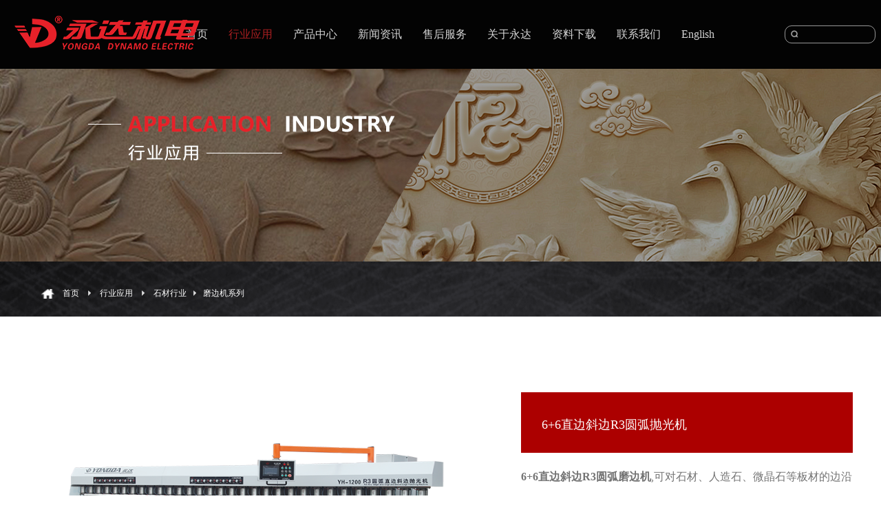

--- FILE ---
content_type: text/html;charset=utf-8
request_url: https://www.fsyd.com/prod_view.aspx?typeid=104&id=291&fid=t3:104:3
body_size: 14658
content:
<!DOCTYPE HTML PUBLIC "-//W3C//DTD HTML 4.01 Transitional//EN" "http://www.w3c.org/TR/1999/REC-html401-19991224/loose.dtd">


<html lang="zh-cn" xmlns="http://www.w3.org/1999/xhtml">
<head><title>
	6+6直边斜边R3圆弧抛光机_R3圆弧边_直边斜边_圆弧机_磨边机_抛光机-永达机电
</title><meta name="keywords" content="6+6直边斜边R3圆弧抛光机,佛山市永盛达机械有限公司"/><meta name="description" content="6+6直边斜边R3圆弧磨边机,可对石材、人造石、微晶石等板材的边沿同时进行直边与斜边或直边与R3圆弧角抛光。磨边成型及抛光过程连续工作全自动进行，性能稳定，操作简单，效率高，适用于流水线生产。具有加工速度快，一次性抛光侧面（直边抛光）与圆角（R3小圆角），加工表面光洁度高，直线度标准，加工成本低等特点..."/><meta name="mobile-agent" content="url=http://m.fsyd.com/m/prod_view.aspx?typeid=104&id=291&fid=t3:104:3" /><meta name="applicable-device" content="pc"><meta name="renderer" content="webkit" /><meta content="text/html; charset=utf-8" http-equiv="Content-Type" /><link id="css__prod_view" rel="stylesheet" type="text/css" href="https://0.rc.xiniu.com/g2/M00/2E/D0/CgAGfFyh0feABhMfAABhmhwCaCI503.css?d=20190123153322" /><link rel="bookmark" href="https://0.rc.xiniu.com/g2/M00/06/00/CgAGfFwSFqCAVurDAAAF0I79Rms950.png" /><link rel="shortcut icon" href="https://0.rc.xiniu.com/g2/M00/06/00/CgAGfFwSFqCAVurDAAAF0I79Rms950.png" />
	
	<script type="text/javascript">var _jtime=new Date();function jqload(){window.jLoad=new Date()-_jtime;}function jqerror(){window.jLoad=-1;}</script>
    <script type="text/javascript" src="https://1.rc.xiniu.com/js/jq/jqueryV173.js" onload="jqload()" onerror="jqerror()" id="jquery"></script>
	<script type="text/javascript" src="https://1.rc.xiniu.com/js/pb/2/Public.js"></script>	
	<script type="text/javascript" src="https://1.rc.xiniu.com/js/tl/swfobject_modified.js"></script>
	<script type="text/javascript" src="https://1.rc.xiniu.com/js/tl/swfobject.js"></script>
	 


<script>
var _hmt = _hmt || [];
(function() {
  var hm = document.createElement("script");
  hm.src = "https://hm.baidu.com/hm.js?947e178e5f45e5b042331394a1af94c5";
  var s = document.getElementsByTagName("script")[0]; 
  s.parentNode.insertBefore(hm, s);
})();
</script>
<script>
var _hmt = _hmt || [];
(function() {
  var hm = document.createElement("script");
  hm.src = "https://hm.baidu.com/hm.js?d91a39f671d0d8a5d2183a290428b2fa";
  var s = document.getElementsByTagName("script")[0]; 
  s.parentNode.insertBefore(hm, s);
})();
</script>
</head>
<body class="prod_view_body">
<form method="get" id="form1" name="form1" NavigateId="3" data-pid="02182182180145201214220199014501982102080" data-mid="02080145201214220199014501982102080">
<div class="aspNetHidden">
<input type="hidden" name="__VIEWSTATE" id="__VIEWSTATE" value="" />
</div>

     
                        <div id="ea_h">
                            <div class="top" >
                                <div class="top_bg" ></div>
                                <div class="t_t" >

                    <div id="t_tel" class="t_tel">
                      <span class="t_tel_dh"><span name="_t_tel3|">12</span></span>
                        <span class="t_tel_ts"><span name="_t_tel1|">热线电话:</span></span>
                        <span class="t_tel_nb"><span name="_t_tel2|">0755-2955 6666</span></span>
                        
                    </div>

                             

                    <div id="t_ver" class="t_ver">
                        <ul>
                            
                        </ul>
                        
                    </div>


                    <div id="t_search" class="t_search">
                        <table cellspacing="0" cellpadding="0"  border="0"><tr>
<td>
<input name="ShoveWebControl_Search12$tbSearch" type="text" id="ShoveWebControl_Search12_tbSearch" class="t_search_text" DefaultText="" onmousedown="if(this.value == &#39;&#39;){this.value = &#39;&#39;;}" onkeyup="ShoveEIMS3_OnKeyPress(event, &#39;img_ShoveWebControl_Search12&#39;)" onkeydown="ShoveEIMS3_OnKeyDown(event)" onblur="if(this.value == &#39;&#39; || this.value == &#39;&#39;){this.value = &#39;&#39;;}" /></td>
<td><img id="img_ShoveWebControl_Search12" border="0" src="https://0.rc.xiniu.com/g2/M00/FC/46/CgAGe1wTmLaAACuaAAACpib3_pc953.png" alt="佛山市永盛达机械有限公司" LevelOneType="2" onclick="ShoveEIMS3_Transf(this,'search.aspx','ShoveWebControl_Search12_tbSearch','ShoveWebControl_Search12', true)" style="cursor:pointer;" /></td>
</tr></table>
<script type='text/javascript'>document.getElementById("ShoveWebControl_Search12_tbSearch").onkeydown=function(event){ var e=event || window.Event; if(e.keyCode==13){ e.returnValue = false;if(e.preventDefault){ e.preventDefault(); }}}</script>

                        
                    </div>

                
                                    <div id="t_logo" class="t_logo"> 
                                        
                                        <div id="ea_l"><h1><a href="/" target="_self"><img alt="水刀,佛山市永盛达机械有限公司" src="https://0.rc.xiniu.com/g2/M00/FF/1F/CgAGe1wbN46ALVTBAABdKJK8oxU462.png" /></a></h1></div>
                                         
                                        
                                    </div>
                
                 
                            <div id="xn_h_12_wrap" class="xn_h_12_wrap"     >
                                
                                 
                                    <div id="EIMS_C_40000_Panel">
                                        <ul id="EIMS_C_40000_Normall" class="xn_h_12_redlogin">
                                            <li id="EIMS_C_40000_normallName" class="xn_h_12_rlname"></li>
                                            <li id="EIMS_C_40000_normallName1" class="xn_h_12_rlname1"></li>
                                            <li class="xn_h_12_rllogin"><a href="login.aspx" rel="nofollow">登录</a></li>
                                            <li class="xn_h_12_rlreg"><a href="reg.aspx" rel="nofollow">注册</a></li>
                                        </ul>
                                        <ul id="EIMS_C_40000_Logined" class="xn_h_12_onlogin" style="display: none">
                                            <li class="xn_h_12_olwel"><span name="_onlogin1"> 欢迎您，</span></li>
                                            <li class="xn_h_12_olname"><span id="EIMS_C_40000_loginedName"></span></li>
                                            <li class="xn_h_12_oltc"><a id="EIMS_C_40000_loginout" href="javascript:void(0)">退出</a></li>
                                        </ul> 
                                    </div>
                                    
                                
                                
                            </div>
                                          
                </div>
                                
                                <div id="ea_n">
                
                                    <div id="xn_n_14_wrap" class="xn_n_14_wrap">
                                        
                                        <div class="xn_n_14_wrap_main">
                                            <ul id="xn_n_14_VMenu1" class="type1Ul type1Ul_n000">
<li id="type1Li_n0" level=0 index=0 class="xn_n_14_wrap_menu1"><a href="/" target="_self" >首页</a></li>
<li id="type1Li_n3" level=0 data_id="3" type="n" index=1 class="xn_n_14_wrap_menu1">
<a href="pro.aspx?fid=n3:3:3" target="_self"><span name="xn_n_14_VMenu111448757|T_Navigates|Id|3|Name">行业应用</span></a><ul id="type1Ul_t301" style="display:none" class="type1Ul type1Ul_t301">
<li id="type1Li_t301_1" data_id="3_13" class="xn_n_14_wrap_menu2" type="t" index=1 level=1><a href="products.aspx?TypeId=13&FId=t3:13:3" target="_self"><span name="xn_n_14_VMenu12092805030|T_ProductTypes|Id|13|Name">石材行业</span></a>
<ul id="type1Ul_t3132" style="display:none" class="type1Ul type1Ul_t3132">
<li id="type1Li_t3132_1" data_id="3_31" class="xn_n_14_wrap_menu3" type="t" index=1 level=2><a href="products.aspx?TypeId=31&FId=t3:31:3" target="_self"><span name="xn_n_14_VMenu11040799474|T_ProductTypes|Id|31|Name">雕刻机系列</span></a>
</li>
<li id="type1Li_t3132_2" data_id="3_103" class="xn_n_14_wrap_menu3" type="t" index=2 level=2><a href="products.aspx?TypeId=103&FId=t3:103:3" target="_self"><span name="xn_n_14_VMenu1691880051|T_ProductTypes|Id|103|Name">加工中心系列</span></a>
</li>
<li id="type1Li_t3132_3" data_id="3_104" class="xn_n_14_wrap_menu3" type="t" index=3 level=2><a href="products.aspx?TypeId=104&FId=t3:104:3" target="_self"><span name="xn_n_14_VMenu11335821347|T_ProductTypes|Id|104|Name">磨边机系列</span></a>
</li>
<li id="type1Li_t3132_4" data_id="3_105" class="xn_n_14_wrap_menu3" type="t" index=4 level=2><a href="products.aspx?TypeId=105&FId=t3:105:3" target="_self"><span name="xn_n_14_VMenu1537452162|T_ProductTypes|Id|105|Name">其他机型</span></a>
</li>
<li id="type1Li_t3132_5" data_id="3_106" class="xn_n_14_wrap_menu3" type="t" index=5 level=2><a href="products.aspx?TypeId=106&FId=t3:106:3" target="_self"><span name="xn_n_14_VMenu1777179466|T_ProductTypes|Id|106|Name">桥切系列</span></a>
</li>
<li id="type1Li_t3132_6" data_id="3_107" class="xn_n_14_wrap_menu3" type="t" index=6 level=2><a href="products.aspx?TypeId=107&FId=t3:107:3" target="_self"><span name="xn_n_14_VMenu11962393452|T_ProductTypes|Id|107|Name">切割机系列</span></a>
</li>
<li id="type1Li_t3132_7" data_id="3_108" class="xn_n_14_wrap_menu3" type="t" index=7 level=2><a href="products.aspx?TypeId=108&FId=t3:108:3" target="_self"><span name="xn_n_14_VMenu11327629944|T_ProductTypes|Id|108|Name">水刀系列</span></a>
</li>
<li id="type1Li_t3132_8" data_id="3_109" class="xn_n_14_wrap_menu3" type="t" index=8 level=2><a href="products.aspx?TypeId=109&FId=t3:109:3" target="_self"><span name="xn_n_14_VMenu11125306766|T_ProductTypes|Id|109|Name">线条机系列</span></a>
</li>
<li id="type1Li_t3132_9" data_id="3_127" class="xn_n_14_wrap_menu3" type="t" index=9 level=2><a href="products.aspx?TypeId=127&FId=t3:127:3" target="_self"><span name="xn_n_14_VMenu11237925771|T_ProductTypes|Id|127|Name">一体机系列</span></a>
</li>
<li id="type1Li_t3132_10" data_id="3_128" class="xn_n_14_wrap_menu3" type="t" index=10 level=2><a href="products.aspx?TypeId=128&FId=t3:128:3" target="_self"><span name="xn_n_14_VMenu1144653104|T_ProductTypes|Id|128|Name">生产线系列</span></a>
</li>
</ul>
</li>
<li id="type1Li_t301_2" data_id="3_12" class="xn_n_14_wrap_menu2" type="t" index=2 level=1><a href="products.aspx?TypeId=12&FId=t3:12:3" target="_self"><span name="xn_n_14_VMenu1255455102|T_ProductTypes|Id|12|Name">橱柜行业</span></a>
<ul id="type1Ul_t3122" style="display:none" class="type1Ul type1Ul_t3122">
<li id="type1Li_t3122_1" data_id="3_29" class="xn_n_14_wrap_menu3" type="t" index=1 level=2><a href="products.aspx?TypeId=29&FId=t3:29:3" target="_self"><span name="xn_n_14_VMenu1302767859|T_ProductTypes|Id|29|Name">加工中心系列</span></a>
</li>
<li id="type1Li_t3122_2" data_id="3_99" class="xn_n_14_wrap_menu3" type="t" index=2 level=2><a href="products.aspx?TypeId=99&FId=t3:99:3" target="_self"><span name="xn_n_14_VMenu12092236743|T_ProductTypes|Id|99|Name">磨边机系列</span></a>
</li>
<li id="type1Li_t3122_3" data_id="3_100" class="xn_n_14_wrap_menu3" type="t" index=3 level=2><a href="products.aspx?TypeId=100&FId=t3:100:3" target="_self"><span name="xn_n_14_VMenu11924613398|T_ProductTypes|Id|100|Name">桥切系列</span></a>
</li>
<li id="type1Li_t3122_4" data_id="3_101" class="xn_n_14_wrap_menu3" type="t" index=4 level=2><a href="products.aspx?TypeId=101&FId=t3:101:3" target="_self"><span name="xn_n_14_VMenu11208839577|T_ProductTypes|Id|101|Name">生产线系列</span></a>
</li>
<li id="type1Li_t3122_5" data_id="3_102" class="xn_n_14_wrap_menu3" type="t" index=5 level=2><a href="products.aspx?TypeId=102&FId=t3:102:3" target="_self"><span name="xn_n_14_VMenu11278093482|T_ProductTypes|Id|102|Name">水刀系列</span></a>
</li>
</ul>
</li>
<li id="type1Li_t301_3" data_id="3_10" class="xn_n_14_wrap_menu2" type="t" index=3 level=1><a href="products.aspx?TypeId=10&FId=t3:10:3" target="_self"><span name="xn_n_14_VMenu1551665628|T_ProductTypes|Id|10|Name">玻璃金属行业</span></a>
<ul id="type1Ul_t3102" style="display:none" class="type1Ul type1Ul_t3102">
<li id="type1Li_t3102_1" data_id="3_27" class="xn_n_14_wrap_menu3" type="t" index=1 level=2><a href="products.aspx?TypeId=27&FId=t3:27:3" target="_self"><span name="xn_n_14_VMenu11571869695|T_ProductTypes|Id|27|Name">雕刻机系列</span></a>
</li>
<li id="type1Li_t3102_2" data_id="3_95" class="xn_n_14_wrap_menu3" type="t" index=2 level=2><a href="products.aspx?TypeId=95&FId=t3:95:3" target="_self"><span name="xn_n_14_VMenu144364029|T_ProductTypes|Id|95|Name">加工中心系列</span></a>
</li>
<li id="type1Li_t3102_3" data_id="3_96" class="xn_n_14_wrap_menu3" type="t" index=3 level=2><a href="products.aspx?TypeId=96&FId=t3:96:3" target="_self"><span name="xn_n_14_VMenu11164638573|T_ProductTypes|Id|96|Name">桥切系列</span></a>
</li>
<li id="type1Li_t3102_4" data_id="3_97" class="xn_n_14_wrap_menu3" type="t" index=4 level=2><a href="products.aspx?TypeId=97&FId=t3:97:3" target="_self"><span name="xn_n_14_VMenu1672817525|T_ProductTypes|Id|97|Name">切割机系列</span></a>
</li>
<li id="type1Li_t3102_5" data_id="3_98" class="xn_n_14_wrap_menu3" type="t" index=5 level=2><a href="products.aspx?TypeId=98&FId=t3:98:3" target="_self"><span name="xn_n_14_VMenu11824225961|T_ProductTypes|Id|98|Name">水刀系列</span></a>
</li>
</ul>
</li>
<li id="type1Li_t301_4" data_id="3_11" class="xn_n_14_wrap_menu2" type="t" index=4 level=1><a href="products.aspx?TypeId=11&FId=t3:11:3" target="_self"><span name="xn_n_14_VMenu1303958608|T_ProductTypes|Id|11|Name">水刀行业</span></a>
</li>
<li id="type1Li_t301_5" data_id="3_69" class="xn_n_14_wrap_menu2" type="t" index=5 level=1><a href="products.aspx?TypeId=69&FId=t3:69:3" target="_self"><span name="xn_n_14_VMenu11326129290|T_ProductTypes|Id|69|Name">陶瓷行业</span></a>
</li>
<li id="type1Li_t301_6" data_id="3_130" class="xn_n_14_wrap_menu2" type="t" index=6 level=1><a href="products.aspx?TypeId=130&FId=t3:130:3" target="_self"><span name="xn_n_14_VMenu11434966869|T_ProductTypes|Id|130|Name">岩板加工行业</span></a>
</li>
</ul>
</li>
<li id="type1Li_n28" level=0 data_id="28" type="n" index=2 class="xn_n_14_wrap_menu1">
<a href="clapro_complex.aspx?FId=n28:28:28" target="_self"><span name="xn_n_14_VMenu1381927814|T_Navigates|Id|28|Name">产品中心</span></a><ul id="type1Ul_t2801" style="display:none" class="type1Ul type1Ul_t2801">
<li id="type1Li_t2801_1" data_id="28_118" class="xn_n_14_wrap_menu2" type="t" index=1 level=1><a href="claproducts.aspx?TypeId=118&FId=t28:118:28" target="_self"><span name="xn_n_14_VMenu11903646144|T_ProductTypes|Id|118|Name">水刀系列</span></a>
</li>
<li id="type1Li_t2801_2" data_id="28_119" class="xn_n_14_wrap_menu2" type="t" index=2 level=1><a href="claproducts.aspx?TypeId=119&FId=t28:119:28" target="_self"><span name="xn_n_14_VMenu11249395996|T_ProductTypes|Id|119|Name">桥切系列</span></a>
</li>
<li id="type1Li_t2801_3" data_id="28_120" class="xn_n_14_wrap_menu2" type="t" index=3 level=1><a href="claproducts.aspx?TypeId=120&FId=t28:120:28" target="_self"><span name="xn_n_14_VMenu11195916962|T_ProductTypes|Id|120|Name">加工中心系列</span></a>
</li>
<li id="type1Li_t2801_4" data_id="28_132" class="xn_n_14_wrap_menu2" type="t" index=4 level=1><a href="claproducts.aspx?TypeId=132&FId=t28:132:28" target="_self"><span name="xn_n_14_VMenu1445038879|T_ProductTypes|Id|132|Name">岩板深加工系列</span></a>
</li>
<li id="type1Li_t2801_5" data_id="28_121" class="xn_n_14_wrap_menu2" type="t" index=5 level=1><a href="claproducts.aspx?TypeId=121&FId=t28:121:28" target="_self"><span name="xn_n_14_VMenu11915303018|T_ProductTypes|Id|121|Name">雕刻机系列</span></a>
</li>
<li id="type1Li_t2801_6" data_id="28_122" class="xn_n_14_wrap_menu2" type="t" index=6 level=1><a href="claproducts.aspx?TypeId=122&FId=t28:122:28" target="_self"><span name="xn_n_14_VMenu117863544|T_ProductTypes|Id|122|Name">磨边抛光机系列</span></a>
</li>
<li id="type1Li_t2801_7" data_id="28_123" class="xn_n_14_wrap_menu2" type="t" index=7 level=1><a href="claproducts.aspx?TypeId=123&FId=t28:123:28" target="_self"><span name="xn_n_14_VMenu1886292427|T_ProductTypes|Id|123|Name">线条机系列</span></a>
</li>
<li id="type1Li_t2801_8" data_id="28_124" class="xn_n_14_wrap_menu2" type="t" index=8 level=1><a href="claproducts.aspx?TypeId=124&FId=t28:124:28" target="_self"><span name="xn_n_14_VMenu11927599025|T_ProductTypes|Id|124|Name">切割机系列</span></a>
</li>
<li id="type1Li_t2801_9" data_id="28_125" class="xn_n_14_wrap_menu2" type="t" index=9 level=1><a href="claproducts.aspx?TypeId=125&FId=t28:125:28" target="_self"><span name="xn_n_14_VMenu12079193710|T_ProductTypes|Id|125|Name">生产线系列</span></a>
</li>
<li id="type1Li_t2801_10" data_id="28_129" class="xn_n_14_wrap_menu2" type="t" index=10 level=1><a href="claproducts.aspx?TypeId=129&FId=t28:129:28" target="_self"><span name="xn_n_14_VMenu1430943131|T_ProductTypes|Id|129|Name">一体机系列</span></a>
</li>
<li id="type1Li_t2801_11" data_id="28_126" class="xn_n_14_wrap_menu2" type="t" index=11 level=1><a href="claproducts.aspx?TypeId=126&FId=t28:126:28" target="_self"><span name="xn_n_14_VMenu1630665164|T_ProductTypes|Id|126|Name">其他系列</span></a>
</li>
</ul>
</li>
<li id="type1Li_n2" level=0 data_id="2" type="n" index=3 class="xn_n_14_wrap_menu1">
<a href="news_complex.aspx?FId=n2:2:2" target="_self"><span name="xn_n_14_VMenu12023610718|T_Navigates|Id|2|Name">新闻资讯</span></a><ul id="type1Ul_t201" style="display:none" class="type1Ul type1Ul_t201">
<li id="type1Li_t201_1" data_id="2_4" class="xn_n_14_wrap_menu2" type="t" index=1 level=1><a href="news.aspx?TypeId=4&FId=t2:4:2" target="_self"><span name="xn_n_14_VMenu1987829539|T_NewsTypes|Id|4|Name">公司新闻</span></a>
</li>
<li id="type1Li_t201_2" data_id="2_5" class="xn_n_14_wrap_menu2" type="t" index=2 level=1><a href="news.aspx?TypeId=5&FId=t2:5:2" target="_self"><span name="xn_n_14_VMenu11088016236|T_NewsTypes|Id|5|Name">行业新闻</span></a>
</li>
<li id="type1Li_t201_3" data_id="2_28" class="xn_n_14_wrap_menu2" type="t" index=3 level=1><a href="news.aspx?TypeId=28&FId=t2:28:2" target="_self"><span name="xn_n_14_VMenu1687266378|T_NewsTypes|Id|28|Name">媒体报道</span></a>
</li>
</ul>
</li>
<li id="type1Li_n8" level=0 data_id="8" type="n" index=4 class="xn_n_14_wrap_menu1">
<a href="sv_complex.aspx?Fid=n8:8:8" target="_self"><span name="xn_n_14_VMenu12060235012|T_Navigates|Id|8|Name">售后服务</span></a><ul id="type1Ul_t801" style="display:none" class="type1Ul type1Ul_t801">
<li id="type1Li_t801_1" data_id="8_37" class="xn_n_14_wrap_menu2" type="t" index=1 level=1><a href="sv_complex.aspx?TypeId=37&FId=t8:37:8" target="_self"><span name="xn_n_14_VMenu11144977458|T_NewsTypes|Id|37|Name">保养维修步骤</span></a>
</li>
<li id="type1Li_t801_2" data_id="8_52" class="xn_n_14_wrap_menu2" type="t" index=2 level=1><a href="sv.aspx?TypeId=52&FId=t8:52:8" target="_self"><span name="xn_n_14_VMenu1803046667|T_NewsTypes|Id|52|Name">售后问题反馈</span></a>
</li>
</ul>
</li>
<li id="type1Li_n1" level=0 data_id="1" type="n" index=5 class="xn_n_14_wrap_menu1">
<a href="about_complex.aspx?FId=n1:1:1" rel="nofollow" target="_self"><span name="xn_n_14_VMenu11286630410|T_Navigates|Id|1|Name">关于永达</span></a><ul id="type1Ul_t101" style="display:none" class="type1Ul type1Ul_t101">
<li id="type1Li_t101_1" data_id="1_1" class="xn_n_14_wrap_menu2" type="t" index=1 level=1><a href="about_complex.aspx?FId=n1:1:1" rel="nofollow" target="_self"><span name="xn_n_14_VMenu11811744647|T_NewsTypes|Id|1|Name">公司简介</span></a>
</li>
<li id="type1Li_t101_2" data_id="1_2" class="xn_n_14_wrap_menu2" type="t" index=2 level=1><a href="about.aspx?TypeId=2&FId=t1:2:1" rel="nofollow" target="_self"><span name="xn_n_14_VMenu11076025944|T_NewsTypes|Id|2|Name">企业宣传片</span></a>
</li>
<li id="type1Li_t101_3" data_id="1_3" class="xn_n_14_wrap_menu2" type="t" index=3 level=1><a href="honor.aspx?TypeID=3&fid=t1:3:1" rel="nofollow" target="_self"><span name="xn_n_14_VMenu1491212485|T_NewsTypes|Id|3|Name">资质荣誉</span></a>
</li>
<li id="type1Li_t101_4" data_id="1_26" class="xn_n_14_wrap_menu2" type="t" index=4 level=1><a href="about_view.aspx?TypeId=26&FId=t1:26:1" rel="nofollow" target="_self"><span name="xn_n_14_VMenu12019270158|T_NewsTypes|Id|26|Name">发展历程</span></a>
</li>
<li id="type1Li_t101_5" data_id="1_141" class="xn_n_14_wrap_menu2" type="t" index=5 level=1><a href="job.aspx?FId=n11:11:1" rel="nofollow" target="_self"><span name="xn_n_14_VMenu11964633998|T_NewsTypes|Id|141|Name">招贤纳士</span></a>
</li>
</ul>
</li>
<li id="type1Li_n14" level=0 data_id="14" type="n" index=6 class="xn_n_14_wrap_menu1">
<a href="down_complex.aspx?FId=n14:14:14" rel="nofollow" target="_self"><span name="xn_n_14_VMenu1240385650|T_Navigates|Id|14|Name">资料下载</span></a><ul id="type1Ul_t1401" style="display:none" class="type1Ul type1Ul_t1401">
<li id="type1Li_t1401_1" data_id="14_11" class="xn_n_14_wrap_menu2" type="t" index=1 level=1><a href="down_complex.aspx?FId=n14:14:14" rel="nofollow" target="_self"><span name="xn_n_14_VMenu11141394894|T_FileTypes|Id|11|Name">资料下载</span></a>
</li>
</ul>
</li>
<li id="type1Li_n7" level=0 data_id="7" type="n" index=7 class="xn_n_14_wrap_menu1">
<a href="contact.aspx?FId=n7:7:7" rel="nofollow" target="_self"><span name="xn_n_14_VMenu1556668746|T_Navigates|Id|7|Name">联系我们</span></a><ul id="type1Ul_t701" style="display:none" class="type1Ul type1Ul_t701">
<li id="type1Li_t701_1" data_id="7_13" class="xn_n_14_wrap_menu2" type="t" index=1 level=1><a href="contact.aspx?TypeId=13&FId=t7:13:7" rel="nofollow" target="_self"><span name="xn_n_14_VMenu1994293831|T_NewsTypes|Id|13|Name">联系方式</span></a>
</li>
</ul>
</li>
<li id="type1Li_n26" level=0 data_id="26" type="n" index=8 class="xn_n_14_wrap_menu1">
<a href="http://en.fsyd.com" rel="nofollow" target="_blank"><span name="xn_n_14_VMenu11419987505|T_Navigates|Id|26|Name">English</span></a></li>
</ul>
<script type="text/javascript">var xn_n_14_VMenu1={normal:{class1:'xn_n_14_wrap_menu1',class2:'xn_n_14_wrap_menu2',class3:'xn_n_14_wrap_menu3',class4:'xn_n_14_wrap_menu4',class5:'xn_n_14_wrap_menu5',class6:'xn_n_14_wrap_menu6'},visited:{class1:'xn_n_14_wrap_menu1_2',class2:'xn_n_14_wrap_menu2_2',class3:'xn_n_14_wrap_menu3_2',class4:'xn_n_14_wrap_menu4_2',class5:'xn_n_14_wrap_menu5_2',class6:'xn_n_14_wrap_menu6_2',class6:'xn_n_14_wrap_menu6_2'},home:{defaultClass:'xn_n_14_wrap_menu1',visitedClass:'xn_n_14_wrap_menu1_2'},content:{defaultClass:'',visitedClass:'',focusClass:''},focus:{class1:'xn_n_14_wrap_menu1_cur',class2:'xn_n_14_wrap_menu2_cur',class3:'xn_n_14_wrap_menu3_cur',class4:'xn_n_14_wrap_menu4_cur',class5:'xn_n_14_wrap_menu5_cur',class6:'xn_n_14_wrap_menu6_cur'},beforeTag:{packUpClass:'',packDownClass:''},expendEffect:1,aniEffect:3,fIdParam:'FId',topUlId:'xn_n_14_VMenu1',homeLiId:'type1Li_n0'};xn_n_14_VMenu1.menu=new BaseControlMenu();xn_n_14_VMenu1.menu.Init('xn_n_14_VMenu1',xn_n_14_VMenu1);xn_n_14_VMenu1.menu.InitMenu('type1Ul_n000',xn_n_14_VMenu1);</script>
                                            
                                        </div>
                                        
                                        
                                    </div>
                
                                  
                                </div>
                                
                            </div>
                        </div>
                        
  
        <div id="ea_ba">
            
                <div class="about_banner" id="about_banner"     >
                    <div class="about_banner_m">
                        <img  data-original="https://0.rc.xiniu.com/g2/M00/14/1D/CgAGfFw5W6aAS8dYAAW8I34ay8Q837.jpg" alt="" />
                    </div>
                    
                </div>
            
        </div>
        
        <div id="ea_c">
            <div class="n_main">
                <div class="n_content">
                    <div class="n_content_left"></div>
                    <div class="n_content_right">
	<div class="n_content_right_name">
                        
  <div class="n_content_right_name_con">
                              
                            <div id="n_content_right_name_r" class="n_content_right_name_r">
                                <ul>
                                    <li>
                                        <span class="n_r_wz1">
                                            
                                            <span name="_n_r_wz1">您现在的位置：</span>
                                            
                                        </span><span class="n_r_wz2">
                                            <a href="/">
                                            <span name="_n_r_wz2">首页</span>
                                            </a>
                                        </span><span class="n_r_wz3">→</span>
                                        <span class="n_r_wz4">
                                            <span id='ShoveWebControl_Text_products'><a href="clapro_complex.aspx?FId=n28:28:28" target="_self">行业应用</a></span>
                                        </span>
                                        <span class="n_r_wz5">→</span>
                                        <span class="n_r_wz6">
                                            <a href="products.aspx?TypeId=13&FId=t3:13:3" class="clas2">石材行业</a><span class="n_r_wz3">&nbsp;&gt;&nbsp;</span><a href="products.aspx?TypeId=104&FId=t3:104:3" class="curr3">磨边机系列</a>
                                        </span>
                                    </li>
                                    <li>
                                        <img src="https://1.rc.xiniu.com/rc/Contents/18996/images/icpsp1_n_right_wz.png" alt="" />
                                    </li>
                                </ul>
                                
                            </div>
  
</div> 
                      </div>
                        <div class="n_content_right_m">

                            <div id="xn_c_prodv_67_wrap" class="xn_c_prodv_67_wrap">
                                
                                <div class="EIMS_C_40014_1_Panel" id="EIMS_C_40014_1_Panel">
                                    <div class="EIMS_C_40014_1_g-box" id="PicZoom">
                                        <div class="EIMS_C_40014_1_s_box" id="BigPic">
                                            <img title="产品关联大图" data-original="https://1.rc.xiniu.com/rc/Contents/27325/Images/EIMS_C_20018_pro2.png">
                                        </div>
                                        <div class="EIMS_C_40014_1_i_box">
                                            <span id="EIMS_C_40014_1_pre"></span><span id="EIMS_C_40014_1_next"></span>
                                            <div id="SmallPicList" class="EIMS_C_40014_1_p_box">
                                                <ul>
                                                    <li><a href="javascript:;">
                                                        <img title="产品关联小图" data-original="https://1.rc.xiniu.com/rc/Contents/27325/Images/EIMS_C_20018_pro1.png" /></a></li>
                                                    <li><a href="javascript:;">
                                                        <img title="产品关联小图" data-original="https://1.rc.xiniu.com/rc/Contents/27325/Images/EIMS_C_20018_pro2.png" /></a></li>
                                                    <li><a href="javascript:;">
                                                        <img title="产品关联小图" data-original="https://1.rc.xiniu.com/rc/Contents/27325/Images/EIMS_C_20018_pro3.png" /></a></li>
                                                    <li><a href="javascript:;">
                                                        <img title="产品关联小图" data-original="https://1.rc.xiniu.com/rc/Contents/27325/Images/EIMS_C_20018_pro1.png" /></a></li>
                                                    <li><a href="javascript:;">
                                                        <img title="产品关联小图" data-original="https://1.rc.xiniu.com/rc/Contents/27325/Images/EIMS_C_20018_pro2.png" /></a></li>
                                                </ul>
                                            </div>
                                        </div>
                                        <div class="b_box"> 
                                        </div>
                                    </div>
                                </div>
                                <script type="text/javascript">
                                    $(function () {
                                        $(window).load(function () {
                                            if ($("#SmallPicList").length < 1) { return; }
                                            var EIMS_C_40014_1Config = 'https://0.rc.xiniu.com/g2/M00/14/17/CgAGe1xrtaSAexkBAAQenSsMcHI212.png';
                                            var imgs = EIMS_C_40014_1Config.split(',');
                                            var htmlStr = "<ul>";
                                            for (var i = 0; i < imgs.length; i++) {
                                                htmlStr += "<li><a href=\"javascript:\" ><img src=\"" + imgs[i] + "\" /></a></li>";
                                            }
                                            htmlStr += "</ul>";
                                            $("#SmallPicList").html(htmlStr);
                                            if ($("#BigPic").length > 0) {
                                                $("#BigPic").html("<img src=\"" + imgs[0] + "\" />");
                                            }
                                            $("#PicZoom").PicsZoom(); //加载多图
                                        })
                                    })
                                </script>
                                
                            </div>


                            <div id="xn_c_prodv_68_wrap" class="xn_c_prodv_68_wrap">
                                
                                <div class="EIMS_C_40008_1_Panel" id="EIMS_C_40008_1_Panel">
                                    
                                    
                                    <div class="EIMS_C_40008_1_TransparentLayer"></div>
                                    <h2 id="EIMS_C_40008_1_AliaName" class="xn_c_prodv_68_AliaName"></h2>
                                    <p class="xn_c_prodv_68_line1"></p>
                                    <div class="xn_c_prodv_68_price">
                                        <span class="xn_c_prodv_68_pricet">
                                        
                                       <span name="_xn_c_prodv_68_pricet">价格：</span>
                                           
                                        
                                        </span>
                                        <span id="EIMS_C_40008_1_BuyPrice"></span>
                                        <span class="xn_c_prodv_68_BuyPriceUnit">
                                            
                                            <span name="_xn_c_prodv_68_BuyPriceUnit">万/人</span>
                                            
                                        </span>
                                    </div>
                                    <div id="EIMS_C_40008_1_MarketPriceDiv" class="xn_c_prodv_68_scprice">
                                        
                                        <span name="_rodv_68_marprice">市场价：</span>
                                                                
                                        <span id="EIMS_C_40008_1_MarketPrice"></span>
                                    </div>
                                    <p class="xn_c_prodv_68_line2"></p>
                                    
                                    <div class="EIMS_C_40008_1_SellPropertyDiv"></div>
                                    <div class="EIMS_C_40008_1_Amount">
                                        <span class="xn_c_prodv_68_kucunsl">数量：</span> 
                                        <div class="EIMS_C_40008_1_Amountbox">
                                        <a class="EIMS_C_40008_1_AddSub" id="EIMS_C_40008_1_AddSub1" href="javascript:void(0);" bindtype="0">-</a>
                                        <input class="EIMS_C_40008_1_ProNum" value="1" />
                                        <a class="EIMS_C_40008_1_AddSub" id="EIMS_C_40008_1_AddSub2" href="javascript:void(0);" bindtype="1">+</a>
                                        </div>
                                        <span class="xn_c_prodv_68_kucunjs" style="display:none;"><span id="EIMS_C_40008_1_Stock"></span></span>
                                    </div>
                                      <div class="EIMS_C_40008_1_intro" style="height: 210px;
    overflow: hidden;">
                                      		<span id='ShoveWebControl_Text8'><p style="line-height: 3em;"><strong><span style="font-family: 宋体, SimSun; font-size: 16px;">6+6直边斜边R3圆弧磨边机</span></strong><span style="font-family: 宋体, SimSun; font-size: 16px;">,可对石材、人造石、微晶石等板材的边沿同时进行直边与斜边或直边与R3圆弧角抛光。</span></p><p style="line-height: 3em;"><span style="font-family: 宋体, SimSun; font-size: 16px;">磨边成型及抛光过程连续工作全自动进行，性能稳定，操作简单，效率高，适用于流水线生产。具有加工速度快，一次性抛光侧面（直边抛光）与圆角（R3小圆角），加工表面光洁度高，直线度标准，加工成本低等特点。</span></p><p style="line-height: 3em;"><span style="font-family: 宋体, SimSun; font-size: 16px;">加工宽度范围大，可对宽度小的板材进行加工，可做台面挡水边此类窄砖的专用加工设备。</span></p><p><br/></p></span>
                                      </div>
                                      <div class="EIMS_C_40008_1_contact" style="margin-top: 20px;">
                               <a rel="nofollow" href="sv_complex.aspx?Fid=n8:8:8#feedback_cont_top">立即咨询</a>
                                      
                                      </div>
                                     <div class="xn_c_prodv_68_buynow">
                                      <input id="EIMS_C_40008_1_btnBuyNow" value="立即购买" type="button" />
                                        <input id="EIMS_C_40008_1_btnAddCart" value="加入购物车" type="button" />
                                    </div>
                                    <div class="EIMS_C_40008_1_Paras">
                                        <input type="hidden" id="HEIMS_C_40008_1_IsCheckQuantity" value="1" />
                                        <script type="text/javascript">
                                            var EIMS_C_40008_1_ProInfo = {"Id":291,"TypeId":104,"Name":"6+6直边斜边R3圆弧抛光机","AliaName":"6+6直边斜边R3圆弧抛光机","ShortName":"6+6直边斜边R3圆弧抛光机","Unit":'',"ProductCode":"","Price":0,"MarketPrice":0,"MemberPrice":0,"Quantity":0,"Weight":0,"RelatedImages":"https://0.rc.xiniu.com/g2/M00/14/17/CgAGe1xrtaSAexkBAAQenSsMcHI212.png","SmallImageUrl":"https://0.rc.xiniu.com/g2/M00/14/17/CgAGe1xrtaSAexkBAAQenSsMcHI212.png","IsLowerPrices":"False","MonthRecommend":"False","SaleCount":0,"LowerPricesStartTime":"0001/01/01 00:00:00","LowerPricesEndTime":"0001/01/01 00:00:00","CouponMoney":0,"Discount":1,"BuyPrice":0,"GroupPrice":0,"DiscountPrice":0,"SwapIntegral":0,"CommentCount":0,"ProperyRemark":"","SalesProperty":"","TotalSales":0,"PromotionActivity":{}};
                                            var EIMS_C_40008_1_SeverTime = '2026-01-21 13:28:10';
                                            $(function () {
                                                if ($("#EIMS_C_40008_1_Panel").length > 0) {
                                                    EIMS_C_40008_1.Init();
                                                }
                                            });
                                        </script>
                                    </div>
                                    
                                </div>
                                
                            </div>


            <div class="xn_c_prodv_22_wrap" id="xn_c_prodv_22_wrap">
                
                <div class="xn_c_prodv_22_head">
                    <ul class="xn_c_prodv_22_hUl" id="xn_c_prodv_22_hUl">
                        <li id="xn_c_prodv_22_hSpec" class="xn_c_prodv_22_hLi xn_c_prodv_22_hLiHover">
                            
                                <span name="_xn_c_prodv_22_hSpec">产品视频</span>
                            
                        </li>
                        <li id="xn_c_prodv_22_hModel" class="xn_c_prodv_22_hLi">
                            
                                <span name="_xn_c_prodv_22_hModel">产品介绍</span>
                            
                        </li>
                        <li id="xn_c_prodv_22_hIntro" class="xn_c_prodv_22_hLi">
                            
                                <span name="_xn_c_prodv_22_hIntro">产品参数</span>
                            
                        </li>
                        <li id="xn_c_prodv_22_hUses" class="xn_c_prodv_22_hLi" >
                            
                                <span name="_xn_c_prodv_22_hUses">样板展示</span>
                            
                        </li>
                        <li id="xn_c_prodv_22_hAcces" class="xn_c_prodv_22_hLi">
                            
                                <span name="_xn_c_prodv_22_hAcces">参数配置</span>
                            
                        </li>
                    </ul>
                </div>
                <div class="xn_c_prodv_22_cont" id="xn_c_prodv_22_cont">
                    <div class="xn_c_prodv_22_Spec xn_c_prodv_22_items">
                        <span id='xn_c_prodv_22_Text1'><p><iframe width="800" height="600" frameborder="0" src="https://v.qq.com/txp/iframe/player.html?vid=j08395s93ib" allowfullscreen="true"></iframe></p></span>
                    </div>
                    <div class="xn_c_prodv_22_Model xn_c_prodv_22_items">
                        <span id='xn_c_prodv_22_Text2'><p style="line-height: 3em;"><strong><span style="font-family: 宋体, SimSun; font-size: 16px;">6+6直边斜边R3圆弧磨边机</span></strong><span style="font-family: 宋体, SimSun; font-size: 16px;">,可对石材、人造石、微晶石等板材的边沿同时进行直边与斜边或直边与R3圆弧角抛光。</span></p><p style="line-height: 3em;"><span style="font-family: 宋体, SimSun; font-size: 16px;">磨边成型及抛光过程连续工作全自动进行，性能稳定，操作简单，效率高，适用于流水线生产。具有加工速度快，一次性抛光侧面（直边抛光）与圆角（R3小圆角），加工表面光洁度高，直线度标准，加工成本低等特点。</span></p><p style="line-height: 3em;"><span style="font-family: 宋体, SimSun; font-size: 16px;">加工宽度范围大，可对宽度小的板材进行加工，可做台面挡水边此类窄砖的专用加工设备。</span></p><p><br/></p></span>
                    </div>
                    <div class="xn_c_prodv_22_Intro xn_c_prodv_22_items">
                         <span id='xn_c_prodv_22_Text3'><table class="ueditorTableStyle"><tbody><tr class="firstRow"><td width="366" valign="top" style="word-break: break-all;"><strong><span style="font-family: 宋体, SimSun; font-size: 16px;">项目内容</span></strong></td><td width="366" valign="top" style="word-break: break-all;"><strong><span style="font-family: 宋体, SimSun; font-size: 16px;">单位</span></strong></td><td width="366" valign="top" style="word-break: break-all;"><strong><span style="font-family: 宋体, SimSun; font-size: 16px;">6+6直边斜边R3圆弧抛光机</span></strong></td></tr><tr><td width="366" valign="top" style="word-break: break-all;"><strong><span style="font-family: 宋体, SimSun; font-size: 16px;">加工宽度</span></strong></td><td width="366" valign="top" style="word-break: break-all;"><span style="font-family: 宋体, SimSun; font-size: 16px;">mm</span></td><td width="366" valign="top" style="word-break: break-all;"><span style="font-family: 宋体, SimSun; font-size: 16px;">120-1200</span></td></tr><tr><td width="366" valign="top" style="word-break: break-all;"><strong><span style="font-family: 宋体, SimSun; font-size: 16px;">加工厚度</span></strong></td><td width="366" valign="top" style="word-break: break-all;"><span style="font-family: 宋体, SimSun; font-size: 16px;">mm</span></td><td width="366" valign="top" style="word-break: break-all;"><span style="font-family: 宋体, SimSun; font-size: 16px;">20-50</span></td></tr><tr><td width="366" valign="top" style="word-break: break-all;"><strong><span style="font-family: 宋体, SimSun; font-size: 16px;">加工速度</span></strong></td><td width="366" valign="top" style="word-break: break-all;"><span style="font-family: 宋体, SimSun; font-size: 16px;">m/min</span></td><td width="366" valign="top" style="word-break: break-all;"><span style="font-family: 宋体, SimSun; font-size: 16px;">0.4-2</span></td></tr><tr><td width="366" valign="top" style="word-break: break-all;"><strong><span style="font-family: 宋体, SimSun; font-size: 16px;">耗水量</span></strong></td><td width="366" valign="top" style="word-break: break-all;"><span style="font-family: 宋体, SimSun; font-size: 16px;">L/min</span></td><td width="366" valign="top" style="word-break: break-all;"><span style="font-family: 宋体, SimSun; font-size: 16px;">150</span></td></tr><tr><td width="366" valign="top" style="word-break: break-all;"><strong><span style="font-family: 宋体, SimSun; font-size: 16px;">耗气量</span></strong></td><td width="366" valign="top" style="word-break: break-all;"><span style="font-family: 宋体, SimSun; font-size: 16px;">L/min</span></td><td width="366" valign="top" style="word-break: break-all;"><span style="font-family: 宋体, SimSun; font-size: 16px;">140</span></td></tr><tr><td width="366" valign="top" style="word-break: break-all;"><strong><span style="font-family: 宋体, SimSun; font-size: 16px;">总装机功率</span></strong></td><td width="366" valign="top" style="word-break: break-all;"><span style="font-family: 宋体, SimSun; font-size: 16px;">kw</span></td><td width="366" valign="top" style="word-break: break-all;"><span style="font-family: 宋体, SimSun; font-size: 16px;">36</span></td></tr><tr><td width="366" valign="top" style="word-break: break-all;"><strong><span style="font-family: 宋体, SimSun; font-size: 16px;">外形尺寸</span></strong></td><td width="366" valign="top" style="word-break: break-all;"><span style="font-family: 宋体, SimSun; font-size: 16px;">m</span></td><td width="366" valign="top" style="word-break: break-all;"><span style="font-family: 宋体, SimSun; font-size: 16px;">7.8x1.7x2</span></td></tr><tr><td width="366" valign="top" style="word-break: break-all;"><strong><span style="font-family: 宋体, SimSun; font-size: 16px;">重量</span></strong></td><td width="366" valign="top" style="word-break: break-all;"><span style="font-family: 宋体, SimSun; font-size: 16px;">kg</span></td><td width="366" valign="top" style="word-break: break-all;"><span style="font-family: 宋体, SimSun; font-size: 16px;">6500</span></td></tr></tbody></table><p><br/></p><style id="ueditorTableStyle">.ueditorTableStyle {margin-bottom:10px;border-collapse:collapse;display:table;}.ueditorTableStyle table.noBorderTable td,.ueditorTableStyle table.noBorderTable th,.ueditorTableStyle table.noBorderTable caption{border:1px dashed #ddd !important}.ueditorTableStyle table.sortEnabled tr.firstRow th,.ueditorTableStyle table.sortEnabled tr.firstRow td{padding-right:20px; background-repeat: no-repeat;background-position: center right; background-image:url(undefinedthemes/default/images/sortable.png);}.ueditorTableStyle table.sortEnabled tr.firstRow th:hover,.ueditorTableStyle table.sortEnabled tr.firstRow td:hover{background-color: #EEE;}.ueditorTableStyle table{margin-bottom:10px;border-collapse:collapse;display:table;}.ueditorTableStyle td,.ueditorTableStyle th{ background:white; padding: 5px 10px;border: 1px solid #DDD;}.ueditorTableStyle caption{border:1px dashed #DDD;border-bottom:0;padding:3px;text-align:center;}.ueditorTableStyle th{border-top:1px solid #BBB;background:#F7F7F7;}.ueditorTableStyle table tr.firstRow th{border-top:2px solid #BBB;background:#F7F7F7;}.ueditorTableStyle tr.ue-table-interlace-color-single td{ background: #fcfcfc; }.ueditorTableStyle tr.ue-table-interlace-color-double td{ background: #f7faff; }.ueditorTableStyle td p{margin:0;padding:0;}</style></span>
                    </div>
                    <div class="xn_c_prodv_22_Uses xn_c_prodv_22_items">
                       <span id='xn_c_prodv_22_Text4'><p style="text-align: center;"><img src="https://0.rc.xiniu.com/g2/M00/14/18/CgAGe1xrt-KAPbOeAAF9Kt5dc-w618.JPG" style="max-width:100%;" alt="6+6直边斜边R3圆弧抛光机" title="6+6直边斜边R3圆弧抛光机"/></p><p style="text-align: center;"><span style="font-size: 16px; text-align: center;">▲大倒角边</span></p><p style="text-align: center;"><span style="font-size: 16px; text-align: center;"><br/></span></p><p style="text-align: center;"><img src="https://0.rc.xiniu.com/g2/M00/14/12/CgAGe1xrr6CAXp72AAIqfJ1CouQ889.JPG" style="max-width:100%;" alt="6+6直边斜边R3圆弧抛光机" title="6+6直边斜边R3圆弧抛光机"/></p><p style="text-align: center;"><span style="font-size: 16px;">▲R3圆弧边</span></p><p><br/></p><p style="text-align: center;"><img src="https://0.rc.xiniu.com/g2/M00/14/18/CgAGe1xrt-OAbQ4xAAF71dgUW6M457.jpg" style="max-width:100%;" alt="6+6直边斜边R3圆弧抛光机" title="6+6直边斜边R3圆弧抛光机"/></p><p style="text-align: center;"><span style="font-size: 16px; text-align: center;">▲直边斜边</span></p><p><br/></p></span>
                    </div>
                    <div class="xn_c_prodv_22_Acces xn_c_prodv_22_items">
                        <span id='xn_c_prodv_22_Text5'><p style="text-align: center;"><img src="https://0.rc.xiniu.com/g2/M00/14/18/CgAGe1xrt-KAPbOeAAF9Kt5dc-w618.JPG" style="max-width:100%;" alt="6+6直边斜边R3圆弧抛光机" title="6+6直边斜边R3圆弧抛光机"/></p><p style="text-align: center;"><span style="font-size: 16px; text-align: center;">▲大倒角边</span></p><p style="text-align: center;"><span style="font-size: 16px; text-align: center;"><br/></span></p><p style="text-align: center;"><img src="https://0.rc.xiniu.com/g2/M00/14/12/CgAGe1xrr6CAXp72AAIqfJ1CouQ889.JPG" style="max-width:100%;" alt="6+6直边斜边R3圆弧抛光机" title="6+6直边斜边R3圆弧抛光机"/></p><p style="text-align: center;"><span style="font-size: 16px;">▲R3圆弧边</span></p><p><br/></p><p style="text-align: center;"><img src="https://0.rc.xiniu.com/g2/M00/14/18/CgAGe1xrt-OAbQ4xAAF71dgUW6M457.jpg" style="max-width:100%;" alt="6+6直边斜边R3圆弧抛光机" title="6+6直边斜边R3圆弧抛光机"/></p><p style="text-align: center;"><span style="font-size: 16px; text-align: center;">▲直边斜边</span></p><p><br/></p></span>
                    </div>
                </div>
                
                
            </div>    


                <div class="xn_c_casev_50_wrap" id="xn_c_casev_50_wrap" ds_block_id="1731" ds_number="xn_c_casev_50_wrap" ds_v="178599694535255" is_design_source="true" design_source_area="ea_c">
                    
                    <div class="xn_c_casev_50_inner">
                        <em id="xn_c_casev_50_prev" class="xn_c_casev_50_prev"></em>
                        <div class="xn_c_casev_50_box">
                            <ul class="xn_c_casev_50_ul">
                            
                            </ul>
                        </div>
                        <em id="xn_c_casev_50_next" class="xn_c_casev_50_next"></em>
                        <div class="xn_c_casev_50_nums"></div>
                    </div>
                    
                </div>
                                  

            <div id="xn_c_prodv_64_wrap" class="xn_c_prodv_64_wrap">
                
                <div class="xn_c_prodv_64_wbox">
                    <div class="xn_c_prodv_64_top">
                        <span class="xn_c_prodv_64_eWrap">
                        
                        <span name="_xn_c_prodv_64_eName">Products</span>
                        
                        </span>
                        <span class="xn_c_prodv_64_dashw">
                        
                        <span name="_xn_c_prodv_64_dash">/</span>
                        
                        </span>
                        <span class="xn_c_prodv_64_cWrap">
                        
                        <span name="_xn_c_prodv_64_cName">相关产品</span>
                        
                        </span>
                        <span class="xn_c_prodv_64_topmore">
                            <a target="_blank" href="products.aspx?FId=n3:3:3">
                                
                                <span name="_xn_c_prodv_64_topmore">More</span>
                                
                            </a>
                        </span>
                    </div>
                    <div class="xn_c_prodv_64_cocnt">
                        
                                <div class="xn_c_prodv_64_cocntbox">
                                    <div class="xn_c_prodv_64_cocntlft">
                                        <a target="_blank" href='prod_view.aspx?TypeId=104&Id=220&FId=t3:104:3'>
                                            <img src='https://0.rc.xiniu.com/g3/M00/01/BD/CgAH6F2xAguAYInhAAM6G6Lo6Pw436.png'  alt='YH-1200(180°)石材圆弧磨边抛光机'  title='YH-1200(180°)石材圆弧磨边抛光机' />
                                        </a>
                                    </div>
                                    <div class="xn_c_prodv_64_cocntrit">
                                        <div class="xn_c_prodv_64_cocntrit_name">
                                            <a target="_blank" href='prod_view.aspx?TypeId=104&Id=220&FId=t3:104:3'>
                                                YH-1200(180°)石材圆弧磨边抛光机
                                            </a> 
                                        </div>
                                        <div class="xn_c_prodv_64_cocntrit_time">
                                            <span class="xn_c_prodv_64_time1">
                                                <span id='xn_c_prodv_64_Data_xn_c_prodv_64_Text1_0'>2018</span>
                                            </span> 
                                            <span class="xn_c_prodv_64_time2">-
                                            </span> 
                                            <span class="xn_c_prodv_64_time3">
                                                <span id='xn_c_prodv_64_Data_xn_c_prodv_64_Text2_0'>11</span>
                                            </span> 
                                            <span class="xn_c_prodv_64_time4">-
                                            </span> 
                                            <span class="xn_c_prodv_64_time5">
                                                <span id='xn_c_prodv_64_Data_xn_c_prodv_64_Text3_0'>23</span>
                                            </span> 
                                        </div>
                                        <div class="xn_c_prodv_64_cocntrit_Unit">
                                            <span class="xn_c_prodv_64_Unit1">
                                                
                                                <span name="_xn_c_prodv_64_Unit1">价格：</span>
                                                
                                            </span>
                                            <span class="xn_cxn_c_prodv_64_Unit2">
                                                
                                            </span>
                                        </div>
                                        <div class="xn_c_prodv_64_cocntrit_cont" ej="edit_span">
                                            <span id='xn_c_prodv_64_Data_xn_c_prodv_64_Text4_0'>YH-180&#176;石材圆弧磨边抛光机是我公司研制成功的新产品。原有圆弧抛光机只能抛1/4(90&#176;)圆弧边，现在抛光圆弧边范围达到1/2（180&#176;），扩大了加工范围，可以加工半圆边的台面板及加厚楼梯踏板。直边、斜边、圆弧边的加工过程全自动运作，加工厚度达5CM，不同宽度的板材也可连续生产，在石材深加工方面，应用非常广泛，可作为一台直线磨边抛光加工中心使用。该设备有一体式及分体式两种设备可供选择。&#160; &#160; &#160; &#160; &#160; &#160; &#160; &#160; &#160;&#160;▲YH1200（180&#176;）石材圆弧抛光机（旧款）</span>
                                        </div>
                                        <div class="xn_c_prodv_64_cocntrit_more">
                                            <a target="_blank" href='prod_view.aspx?TypeId=104&Id=220&FId=t3:104:3'>
                                                
                                                <span name="_xn_c_prodv_64_cocntrit_more">More</span>
                                                
                                            </a>
                                        </div>
                                    </div>
                                </div>
                            
                                <div class="xn_c_prodv_64_cocntbox">
                                    <div class="xn_c_prodv_64_cocntlft">
                                        <a target="_blank" href='prod_view.aspx?TypeId=104&Id=221&FId=t3:104:3'>
                                            <img src='https://0.rc.xiniu.com/g2/M00/FC/6E/CgAGfFv3uUSAINtfAARCpjW3PUM107.png'  alt='YH-1200(90°)石材圆弧磨边抛光机'  title='YH-1200(90°)石材圆弧磨边抛光机' />
                                        </a>
                                    </div>
                                    <div class="xn_c_prodv_64_cocntrit">
                                        <div class="xn_c_prodv_64_cocntrit_name">
                                            <a target="_blank" href='prod_view.aspx?TypeId=104&Id=221&FId=t3:104:3'>
                                                YH-1200(90°)石材圆弧磨边抛光机
                                            </a> 
                                        </div>
                                        <div class="xn_c_prodv_64_cocntrit_time">
                                            <span class="xn_c_prodv_64_time1">
                                                <span id='xn_c_prodv_64_Data_xn_c_prodv_64_Text1_1'>2018</span>
                                            </span> 
                                            <span class="xn_c_prodv_64_time2">-
                                            </span> 
                                            <span class="xn_c_prodv_64_time3">
                                                <span id='xn_c_prodv_64_Data_xn_c_prodv_64_Text2_1'>11</span>
                                            </span> 
                                            <span class="xn_c_prodv_64_time4">-
                                            </span> 
                                            <span class="xn_c_prodv_64_time5">
                                                <span id='xn_c_prodv_64_Data_xn_c_prodv_64_Text3_1'>23</span>
                                            </span> 
                                        </div>
                                        <div class="xn_c_prodv_64_cocntrit_Unit">
                                            <span class="xn_c_prodv_64_Unit1">
                                                
                                                <span name="_xn_c_prodv_64_Unit1">价格：</span>
                                                
                                            </span>
                                            <span class="xn_cxn_c_prodv_64_Unit2">
                                                
                                            </span>
                                        </div>
                                        <div class="xn_c_prodv_64_cocntrit_cont" ej="edit_span">
                                            <span id='xn_c_prodv_64_Data_xn_c_prodv_64_Text4_1'>YH-1200(90&#176;)石材圆弧磨边抛光机，石材加工企业所需的深加工设备。可对大理石、花岗岩、人造石板材进行连续磨边、倒角。直边、斜边、圆弧边(90&#176;)连续成形磨边抛光是该设备的最大优势。本机生产过程全自动运作，加工速度快，加工成本低，光泽度高。</span>
                                        </div>
                                        <div class="xn_c_prodv_64_cocntrit_more">
                                            <a target="_blank" href='prod_view.aspx?TypeId=104&Id=221&FId=t3:104:3'>
                                                
                                                <span name="_xn_c_prodv_64_cocntrit_more">More</span>
                                                
                                            </a>
                                        </div>
                                    </div>
                                </div>
                            
                                <div class="xn_c_prodv_64_cocntbox">
                                    <div class="xn_c_prodv_64_cocntlft">
                                        <a target="_blank" href='prod_view.aspx?TypeId=104&Id=292&FId=t3:104:3'>
                                            <img src='https://0.rc.xiniu.com/g2/M00/14/62/CgAGe1xs5PKAVuAwAAQOqBdaiEg751.png'  alt='YH1200 (6+6)直边斜边抛光机'  title='YH1200 (6+6)直边斜边抛光机' />
                                        </a>
                                    </div>
                                    <div class="xn_c_prodv_64_cocntrit">
                                        <div class="xn_c_prodv_64_cocntrit_name">
                                            <a target="_blank" href='prod_view.aspx?TypeId=104&Id=292&FId=t3:104:3'>
                                                YH1200 (6+6)直边斜边抛光机
                                            </a> 
                                        </div>
                                        <div class="xn_c_prodv_64_cocntrit_time">
                                            <span class="xn_c_prodv_64_time1">
                                                <span id='xn_c_prodv_64_Data_xn_c_prodv_64_Text1_2'>2018</span>
                                            </span> 
                                            <span class="xn_c_prodv_64_time2">-
                                            </span> 
                                            <span class="xn_c_prodv_64_time3">
                                                <span id='xn_c_prodv_64_Data_xn_c_prodv_64_Text2_2'>11</span>
                                            </span> 
                                            <span class="xn_c_prodv_64_time4">-
                                            </span> 
                                            <span class="xn_c_prodv_64_time5">
                                                <span id='xn_c_prodv_64_Data_xn_c_prodv_64_Text3_2'>23</span>
                                            </span> 
                                        </div>
                                        <div class="xn_c_prodv_64_cocntrit_Unit">
                                            <span class="xn_c_prodv_64_Unit1">
                                                
                                                <span name="_xn_c_prodv_64_Unit1">价格：</span>
                                                
                                            </span>
                                            <span class="xn_cxn_c_prodv_64_Unit2">
                                                
                                            </span>
                                        </div>
                                        <div class="xn_c_prodv_64_cocntrit_cont" ej="edit_span">
                                            <span id='xn_c_prodv_64_Data_xn_c_prodv_64_Text4_2'>YH1200 (6+6)直边斜边抛光机，可对石材、人造石、微晶石等板材的边沿同时进行直边和斜边（45&#176;）抛光，磨边成型及抛光过程连续进行。具加工速度快，加工表面光洁度高，直线度标准，加工成本低等优点，尤其是在板材厚度不均匀的情况下，加工出来的斜边的角度及宽度都能保持一致。6头石材直边斜边抛光机内外定位兼备，不同宽度的板材也能连续加工，操作更方便、加工效果更好。</span>
                                        </div>
                                        <div class="xn_c_prodv_64_cocntrit_more">
                                            <a target="_blank" href='prod_view.aspx?TypeId=104&Id=292&FId=t3:104:3'>
                                                
                                                <span name="_xn_c_prodv_64_cocntrit_more">More</span>
                                                
                                            </a>
                                        </div>
                                    </div>
                                </div>
                            
                                <div class="xn_c_prodv_64_cocntbox">
                                    <div class="xn_c_prodv_64_cocntlft">
                                        <a target="_blank" href='prod_view.aspx?TypeId=104&Id=223&FId=t3:104:3'>
                                            <img src='https://0.rc.xiniu.com/g2/M00/14/19/CgAGe1xrujmANEXgAAMPwCbz5Wo119.png'  alt='6头直边斜边抛光机'  title='6头直边斜边抛光机' />
                                        </a>
                                    </div>
                                    <div class="xn_c_prodv_64_cocntrit">
                                        <div class="xn_c_prodv_64_cocntrit_name">
                                            <a target="_blank" href='prod_view.aspx?TypeId=104&Id=223&FId=t3:104:3'>
                                                6头直边斜边抛光机
                                            </a> 
                                        </div>
                                        <div class="xn_c_prodv_64_cocntrit_time">
                                            <span class="xn_c_prodv_64_time1">
                                                <span id='xn_c_prodv_64_Data_xn_c_prodv_64_Text1_3'>2018</span>
                                            </span> 
                                            <span class="xn_c_prodv_64_time2">-
                                            </span> 
                                            <span class="xn_c_prodv_64_time3">
                                                <span id='xn_c_prodv_64_Data_xn_c_prodv_64_Text2_3'>11</span>
                                            </span> 
                                            <span class="xn_c_prodv_64_time4">-
                                            </span> 
                                            <span class="xn_c_prodv_64_time5">
                                                <span id='xn_c_prodv_64_Data_xn_c_prodv_64_Text3_3'>23</span>
                                            </span> 
                                        </div>
                                        <div class="xn_c_prodv_64_cocntrit_Unit">
                                            <span class="xn_c_prodv_64_Unit1">
                                                
                                                <span name="_xn_c_prodv_64_Unit1">价格：</span>
                                                
                                            </span>
                                            <span class="xn_cxn_c_prodv_64_Unit2">
                                                
                                            </span>
                                        </div>
                                        <div class="xn_c_prodv_64_cocntrit_cont" ej="edit_span">
                                            <span id='xn_c_prodv_64_Data_xn_c_prodv_64_Text4_3'>6头直边斜边抛光机，可对石材、人造石、微晶石等板材的边沿同时进行直边和斜边（45&#176;）抛光，磨边成型及抛光过程连续进行。具加工速度快，加工表面光洁度高，直线度标准，加工成本低等优点，尤其是在板材厚度不均匀的情况下，加工出来的斜边的角度及宽度都能保持一致。6头石材直边斜边抛光机内外定位兼备，不同宽度的板材也能连续加工，操作更方便、加工效果更好。</span>
                                        </div>
                                        <div class="xn_c_prodv_64_cocntrit_more">
                                            <a target="_blank" href='prod_view.aspx?TypeId=104&Id=223&FId=t3:104:3'>
                                                
                                                <span name="_xn_c_prodv_64_cocntrit_more">More</span>
                                                
                                            </a>
                                        </div>
                                    </div>
                                </div>
                            
                        <div class="clear"></div>
                    </div>
                </div>
                
                 
            </div>

                        </div>                        
                    </div>
                    <div class="clear"></div>
                </div>
            </div>
            <div id="pview_complex_sidebar" class="pview_complex_sidebar">
                <div class="clear"></div>
            </div>
            <div id="pview_complex_content" class="pview_complex_content">
            </div>            
        </div>
        


  
  
  


  
        
        <div id="ea_b">
            <div class="foot">
                <div class="foot_c">
                  <div class="foot_logo" style="margin-top:60px;"> 
                    		
                                <span name="_xn_c_ct1_z1a1c1"  class="xn_c_ct1_z1a1c1">
                                   0757-83613888
                               </span>
									
                    <br>
                    
                                <span name="_xn_c_ct1_z1a1c2" class="xn_c_ct1_z1a1c2">
                                   服务时间：8：00-17：30
                               </span>
									
                  
                  
                  </div>
                    
                    <div id="foot_nav" class="foot_nav">
                        <ul id="ShoveWebControl_VMenu3" class="foot_type1Ul foot_type1Ul_n000">
<li id="foot_type1Li_n3" level=0 data_id="3" type="n" index=1 class="foot_menu1">
<a href="pro.aspx?fid=n3:3:3" target="_self"><span name="ShoveWebControl_VMenu32110858465|T_Navigates|Id|3|Name">行业应用</span></a><ul id="foot_type1Ul_t301" class="foot_type1Ul foot_type1Ul_t301">
<li id="foot_type1Li_t301_1" data_id="3_13" class="foot_menu2" type="t" index=1 level=1><a href="pro.aspx?fid=t3:13:3&TypeId=13" target="_self"><span name="ShoveWebControl_VMenu3685320994|T_ProductTypes|Id|13|Name">石材行业</span></a>
</li>
<li id="foot_type1Li_t301_2" data_id="3_12" class="foot_menu2" type="t" index=2 level=1><a href="pro.aspx?fid=t3:12:3&TypeId=12" target="_self"><span name="ShoveWebControl_VMenu31237900413|T_ProductTypes|Id|12|Name">橱柜行业</span></a>
</li>
<li id="foot_type1Li_t301_3" data_id="3_10" class="foot_menu2" type="t" index=3 level=1><a href="pro.aspx?fid=t3:10:3&TypeId=10" target="_self"><span name="ShoveWebControl_VMenu31291460238|T_ProductTypes|Id|10|Name">玻璃金属行业</span></a>
</li>
<li id="foot_type1Li_t301_4" data_id="3_11" class="foot_menu2" type="t" index=4 level=1><a href="pro.aspx?fid=t3:11:3&TypeId=11" target="_self"><span name="ShoveWebControl_VMenu32072257053|T_ProductTypes|Id|11|Name">水刀行业</span></a>
</li>
<li id="foot_type1Li_t301_5" data_id="3_69" class="foot_menu2" type="t" index=5 level=1><a href="pro.aspx?fid=t3:69:3&TypeId=69" target="_self"><span name="ShoveWebControl_VMenu3993968136|T_ProductTypes|Id|69|Name">陶瓷行业</span></a>
</li>
<li id="foot_type1Li_t301_6" data_id="3_130" class="foot_menu2" type="t" index=6 level=1><a href="pro.aspx?fid=t3:130:3&TypeId=130" target="_self"><span name="ShoveWebControl_VMenu31382931454|T_ProductTypes|Id|130|Name">岩板加工行业</span></a>
</li>
</ul>
</li>
<li id="foot_type1Li_n28" level=0 data_id="28" type="n" index=2 class="foot_menu1">
<a href="clapro_complex.aspx?FId=n28:28:28" target="_self"><span name="ShoveWebControl_VMenu3915121709|T_Navigates|Id|28|Name">产品中心</span></a><ul id="foot_type1Ul_t2801" class="foot_type1Ul foot_type1Ul_t2801">
<li id="foot_type1Li_t2801_1" data_id="28_118" class="foot_menu2" type="t" index=1 level=1><a href="clapro_complex.aspx?FId=t28:118:28&TypeId=118" target="_self"><span name="ShoveWebControl_VMenu32087274257|T_ProductTypes|Id|118|Name">水刀系列</span></a>
</li>
<li id="foot_type1Li_t2801_2" data_id="28_119" class="foot_menu2" type="t" index=2 level=1><a href="clapro_complex.aspx?FId=t28:119:28&TypeId=119" target="_self"><span name="ShoveWebControl_VMenu3307995284|T_ProductTypes|Id|119|Name">桥切系列</span></a>
</li>
<li id="foot_type1Li_t2801_3" data_id="28_120" class="foot_menu2" type="t" index=3 level=1><a href="clapro_complex.aspx?FId=t28:120:28&TypeId=120" target="_self"><span name="ShoveWebControl_VMenu3754843511|T_ProductTypes|Id|120|Name">加工中心系列</span></a>
</li>
<li id="foot_type1Li_t2801_4" data_id="28_132" class="foot_menu2" type="t" index=4 level=1><a href="clapro_complex.aspx?FId=t28:132:28&TypeId=132" target="_self"><span name="ShoveWebControl_VMenu3594296565|T_ProductTypes|Id|132|Name">岩板深加工系列</span></a>
</li>
<li id="foot_type1Li_t2801_5" data_id="28_121" class="foot_menu2" type="t" index=5 level=1><a href="clapro_complex.aspx?FId=t28:121:28&TypeId=121" target="_self"><span name="ShoveWebControl_VMenu3594942998|T_ProductTypes|Id|121|Name">雕刻机系列</span></a>
</li>
<li id="foot_type1Li_t2801_6" data_id="28_122" class="foot_menu2" type="t" index=6 level=1><a href="clapro_complex.aspx?FId=t28:122:28&TypeId=122" target="_self"><span name="ShoveWebControl_VMenu31748919478|T_ProductTypes|Id|122|Name">磨边抛光机系列</span></a>
</li>
<li id="foot_type1Li_t2801_7" data_id="28_123" class="foot_menu2" type="t" index=7 level=1><a href="clapro_complex.aspx?FId=t28:123:28&TypeId=123" target="_self"><span name="ShoveWebControl_VMenu31411680491|T_ProductTypes|Id|123|Name">线条机系列</span></a>
</li>
<li id="foot_type1Li_t2801_8" data_id="28_124" class="foot_menu2" type="t" index=8 level=1><a href="clapro_complex.aspx?FId=t28:124:28&TypeId=124" target="_self"><span name="ShoveWebControl_VMenu3500957738|T_ProductTypes|Id|124|Name">切割机系列</span></a>
</li>
<li id="foot_type1Li_t2801_9" data_id="28_125" class="foot_menu2" type="t" index=9 level=1><a href="clapro_complex.aspx?FId=t28:125:28&TypeId=125" target="_self"><span name="ShoveWebControl_VMenu3426728515|T_ProductTypes|Id|125|Name">生产线系列</span></a>
</li>
<li id="foot_type1Li_t2801_10" data_id="28_129" class="foot_menu2" type="t" index=10 level=1><a href="clapro_complex.aspx?FId=t28:129:28&TypeId=129" target="_self"><span name="ShoveWebControl_VMenu3461181167|T_ProductTypes|Id|129|Name">一体机系列</span></a>
</li>
<li id="foot_type1Li_t2801_11" data_id="28_126" class="foot_menu2" type="t" index=11 level=1><a href="clapro_complex.aspx?FId=t28:126:28&TypeId=126" target="_self"><span name="ShoveWebControl_VMenu31129987688|T_ProductTypes|Id|126|Name">其他系列</span></a>
</li>
</ul>
</li>
<li id="foot_type1Li_n2" level=0 data_id="2" type="n" index=3 class="foot_menu1">
<a href="news_complex.aspx?FId=n2:2:2" target="_self"><span name="ShoveWebControl_VMenu3949387897|T_Navigates|Id|2|Name">新闻资讯</span></a><ul id="foot_type1Ul_t201" class="foot_type1Ul foot_type1Ul_t201">
<li id="foot_type1Li_t201_1" data_id="2_4" class="foot_menu2" type="t" index=1 level=1><a href="news_complex.aspx?FId=t2:4:2&TypeId=4" target="_self"><span name="ShoveWebControl_VMenu31880878024|T_NewsTypes|Id|4|Name">公司新闻</span></a>
</li>
<li id="foot_type1Li_t201_2" data_id="2_5" class="foot_menu2" type="t" index=2 level=1><a href="news_complex.aspx?FId=t2:5:2&TypeId=5" target="_self"><span name="ShoveWebControl_VMenu32125326610|T_NewsTypes|Id|5|Name">行业新闻</span></a>
</li>
<li id="foot_type1Li_t201_3" data_id="2_28" class="foot_menu2" type="t" index=3 level=1><a href="news_complex.aspx?FId=t2:28:2&TypeId=28" target="_self"><span name="ShoveWebControl_VMenu31901202274|T_NewsTypes|Id|28|Name">媒体报道</span></a>
</li>
</ul>
</li>
<li id="foot_type1Li_n8" level=0 data_id="8" type="n" index=4 class="foot_menu1">
<a href="sv_complex.aspx?Fid=n8:8:8" target="_self"><span name="ShoveWebControl_VMenu31731612454|T_Navigates|Id|8|Name">售后服务</span></a><ul id="foot_type1Ul_t801" class="foot_type1Ul foot_type1Ul_t801">
<li id="foot_type1Li_t801_1" data_id="8_37" class="foot_menu2" type="t" index=1 level=1><a href="sv_complex.aspx?TypeId=37&FId=t8:37:8" target="_self"><span name="ShoveWebControl_VMenu392289302|T_NewsTypes|Id|37|Name">保养维修步骤</span></a>
</li>
<li id="foot_type1Li_t801_2" data_id="8_52" class="foot_menu2" type="t" index=2 level=1><a href="sv_complex.aspx?Fid=t8:52:8&TypeId=52" target="_self"><span name="ShoveWebControl_VMenu3366181098|T_NewsTypes|Id|52|Name">售后问题反馈</span></a>
</li>
</ul>
</li>
<li id="foot_type1Li_n1" level=0 data_id="1" type="n" index=5 class="foot_menu1">
<a href="about_complex.aspx?FId=n1:1:1" rel="nofollow" target="_self"><span name="ShoveWebControl_VMenu3830972570|T_Navigates|Id|1|Name">关于永达</span></a><ul id="foot_type1Ul_t101" class="foot_type1Ul foot_type1Ul_t101">
<li id="foot_type1Li_t101_1" data_id="1_1" class="foot_menu2" type="t" index=1 level=1><a href="about_complex.aspx?FId=n1:1:1" rel="nofollow" target="_self"><span name="ShoveWebControl_VMenu31207385691|T_NewsTypes|Id|1|Name">公司简介</span></a>
</li>
<li id="foot_type1Li_t101_2" data_id="1_2" class="foot_menu2" type="t" index=2 level=1><a href="about_complex.aspx?FId=t1:2:1&TypeId=2" rel="nofollow" target="_self"><span name="ShoveWebControl_VMenu31912258834|T_NewsTypes|Id|2|Name">企业宣传片</span></a>
</li>
<li id="foot_type1Li_t101_3" data_id="1_3" class="foot_menu2" type="t" index=3 level=1><a href="honor.aspx?TypeID=3&fid=t1:3:1" rel="nofollow" target="_self"><span name="ShoveWebControl_VMenu31294737999|T_NewsTypes|Id|3|Name">资质荣誉</span></a>
</li>
<li id="foot_type1Li_t101_4" data_id="1_26" class="foot_menu2" type="t" index=4 level=1><a href="about_view.aspx?TypeId=26&FId=t1:26:1" rel="nofollow" target="_self"><span name="ShoveWebControl_VMenu3929248291|T_NewsTypes|Id|26|Name">发展历程</span></a>
</li>
<li id="foot_type1Li_t101_5" data_id="1_141" class="foot_menu2" type="t" index=5 level=1><a href="job.aspx?FId=n11:11:1" rel="nofollow" target="_self"><span name="ShoveWebControl_VMenu31105390296|T_NewsTypes|Id|141|Name">招贤纳士</span></a>
</li>
</ul>
</li>
<li id="foot_type1Li_n14" level=0 data_id="14" type="n" index=6 class="foot_menu1">
<a href="down_complex.aspx?FId=n14:14:14" rel="nofollow" target="_self"><span name="ShoveWebControl_VMenu31220600286|T_Navigates|Id|14|Name">资料下载</span></a><ul id="foot_type1Ul_t1401" class="foot_type1Ul foot_type1Ul_t1401">
<li id="foot_type1Li_t1401_1" data_id="14_11" class="foot_menu2" type="t" index=1 level=1><a href="down_complex.aspx?FId=n14:14:14" rel="nofollow" target="_self"><span name="ShoveWebControl_VMenu3162699993|T_FileTypes|Id|11|Name">资料下载</span></a>
</li>
</ul>
</li>
<li id="foot_type1Li_n7" level=0 data_id="7" type="n" index=7 class="foot_menu1">
<a href="contact.aspx?FId=n7:7:7" rel="nofollow" target="_self"><span name="ShoveWebControl_VMenu3577812341|T_Navigates|Id|7|Name">联系我们</span></a><ul id="foot_type1Ul_t701" class="foot_type1Ul foot_type1Ul_t701">
<li id="foot_type1Li_t701_1" data_id="7_13" class="foot_menu2" type="t" index=1 level=1><a href="contact.aspx?FId=t7:13:7&TypeId=13" rel="nofollow" target="_self"><span name="ShoveWebControl_VMenu32026701085|T_NewsTypes|Id|13|Name">联系方式</span></a>
</li>
</ul>
</li>
<li id="foot_type1Li_n26" level=0 data_id="26" type="n" index=8 class="foot_menu1">
<a href="http://en.fsyd.com" rel="nofollow" target="_blank"><span name="ShoveWebControl_VMenu31731157493|T_Navigates|Id|26|Name">English</span></a></li>
</ul>
<script type="text/javascript">var ShoveWebControl_VMenu3={normal:{class1:'foot_menu1',class2:'foot_menu2',class3:'',class4:'',class5:'',class6:''},visited:{class1:'foot_menu1',class2:'foot_menu2',class3:'',class4:'',class5:'',class6:'',class6:''},home:{defaultClass:'foot_menu1',visitedClass:'foot_menu1_2'},content:{defaultClass:'',visitedClass:'',focusClass:''},focus:{class1:'foot_menu1',class2:'foot_menu2',class3:'',class4:'',class5:'',class6:''},beforeTag:{packUpClass:'',packDownClass:''},expendEffect:1,aniEffect:1,fIdParam:'FId',topUlId:'ShoveWebControl_VMenu3'};ShoveWebControl_VMenu3.menu=new BaseControlMenu();ShoveWebControl_VMenu3.menu.Init('ShoveWebControl_VMenu3',ShoveWebControl_VMenu3);;</script>
                                    
                    <div id="foot_tel" class="foot_tel">
                        <div class="foot_tel_f">
                            <div class="foot_add">
                                <span name="_foot_tel1|" >地址：广东省佛山市禅城区南庄镇吉利高新技术工业园新源二路70号<br></span>
                            </div>
                            <div class="foot_phone">
                                <span name="_foot_tel2|" >销售电话:+86-757-83613888</span>
                            </div>
                            <div class="foot_fax">
                                 <span name="_foot_tel3|" >售后电话:+86-757-82011337<br></span>
                            </div>
                            
                        </div>
                        
                        <div class="foot_zip">
                            <span name="_foot_tel4|" >邮箱:fsyd@fsyd.com</span>
                        </div>
                      <div class="erweima">
                        <div class="erweima01"><img src="https://0.rc.xiniu.com/g2/M00/13/37/CgAGfFw2_bKAOMDtAAAjnWyb8Mw340.png" /><span>微信公众号</span></div>
                        <div class="erweima02"><img src="https://0.rc.xiniu.com/g2/M00/13/37/CgAGfFw2_bKAVjzfAAAj53Vi7IE760.png" /><span>关注微信</span></div>
                      </div>
                    </div>
                    
                    </div>
         
                    
                  
                 
                    
                    <div class="xn_f_1_warp" id="xn_f_1_warp" >
                        
                        <div class="xn_f_1_box">
                            
                        </div>
                        
                    </div>
                    
                    
                    <div class="xn_f_2_warp" id="xn_f_2_warp" >
                        
                        <div class="xn_f_2_box">
                            
                        </div>
                        
                    </div>
                    
                </div>
                        
                    <div id="foot_copy" class="foot_copy">
                        <div class="foot_copy_name">
                            <span name="_foot_copy1|">Copyright &copy;2019 - 2021 佛山市永盛达机械有限公司 <a href="https://beian.miit.gov.cn" target="_blank" style="font-size: 12px;">粤ICP备19046467号-1</a></span>
                        </div>
                        <div class="foot_copy_ba">
                            <a target="_blank" rel="nofollow" href="http://www.beian.gov.cn/portal/registerSystemInfo?recordcode=44060402002592" style="text-decoration:none;font-size: 12px;"><img src="https://0.rc.xiniu.com/g4/M00/7F/74/CgAG0mQmmCmAXsIjAABLOOn9ZJA249.png" style="vertical-align: text-bottom;width: 16px;"><span>粤公网安备 44060402002592号</span></a>
                        </div>
                        
                    
 <div class="foot_copy_ba"><span class="xn_brand" ></span></div> 
 <div class="foot_copy_ba"><span class="xn_brand"></span></div> </div>
                    
            </div>
        </div>
        
  
<div id="ea_m"></div>

 
<div id="ea_pi"></div>

 
<div id="ea_wj"></div>

  <input type="hidden" id="pageId" value="15" />
  <script id="js__prod_view" type="text/javascript" src="https://0.rc.xiniu.com/g2/M00/1E/21/CgAGfFxs86yARkPpAABmlo5gpaY1328.js?d=20181219160942" ></script>
        
        
        

<script type='text/javascript'>(function(){function e(b,a){var c=b.getItem(a);if(!c)return'';c=JSON.parse(c);return c.time&&new Date(c.time)<new Date?'':c.val||''}var l=new Date,g=null,k=function(){window.acessFinish=new Date-l};window.addEventListener?window.addEventListener('load',k):window.attachEvent&&window.attachEvent('onload',k);var g=setTimeout(function(){g&&clearTimeout(g);var b=document.location.href,a;a=/\.html|.htm/.test(document.location.href)?document.forms[0].getAttribute('Page'):'';b='/Admin/Access/Load.ashx?ver\x3d1\x26req\x3d'+h(b);a&&(b+='\x26f\x3d'+h(a));a=h(window.document.referrer);if(!(2E3<a.length)){var c=e(localStorage,'_hcid'),f=e(sessionStorage,'_hsid'),d=e(localStorage,'_huid');a&&(b+='\x26ref\x3d'+a);c&&(b+='\x26_hcid\x3d'+c);f&&(b+='\x26_hsid\x3d'+f);d&&(b+='\x26_huid\x3d'+d);b+='\x26sw\x3d'+screen.width+'\x26sh\x3d'+screen.height;b+='\x26cs\x3d'+(window.jLoad?window.jLoad:-1);$?$.getScript(b):(a=document.createElement('script'),a.src=b,document.body.appendChild(a))}},3E3),d=null,h=function(b){if(!b)return'';if(!d){d={};for(var a=0;10>a;a++)d[String.fromCharCode(97+a)]='0'+a.toString();for(a=10;26>a;a++)d[String.fromCharCode(97+a)]=a.toString()}for(var c='',f,e,g=b.length,a=0;a<g;a++)f=b.charAt(a),c=(e=d[f])?c+('x'+e):c+f;return encodeURIComponent(c).replace(/%/g,'x50').replace(/\./g,'x51')}})();</script></form>

</body>
</html>
<script>
var _hmt = _hmt || [];
(function() {
  var hm = document.createElement("script");
  hm.src = "https://hm.baidu.com/hm.js?827fcc0b45b4f736827505c9bee0bef0";
  var s = document.getElementsByTagName("script")[0]; 
  s.parentNode.insertBefore(hm, s);
})();
</script>


--- FILE ---
content_type: text/css
request_url: https://0.rc.xiniu.com/g2/M00/2E/D0/CgAGfFyh0feABhMfAABhmhwCaCI503.css?d=20190123153322
body_size: 24852
content:


@charset "utf-8";

html, body, div, p, ul, ol, li, dl, dt, dd, h1, h2, h3, h4, h5, h6, form, input, select, button, textarea, iframe, table, th, td {margin: 0; padding: 0; }
img { border: 0 none; vertical-align: top; }
ul,li,dl,dd,dt { list-style-type: none; }
i,em,cite { font-style: normal; }
body {  -webkit-text-size-adjust:none;  font-family:"微软雅黑";}
a{ text-decoration: none; }
.clear,.cle {clear:both;}
a,area { blr:expression(this.onFocus=this.blur()) }   
a:focus { outline: none; }    




#ea_h{position: fixed;
z-index: 9999;
top: 0;
  width: 100%;}

.t_tel{     position: absolute;
    right: 70px;
    top: 36px;
	display:none}
.t_tel_dh{display:none;background: url(https://0.rc.xiniu.com/g2/M00/FF/23/CgAGe1wbOa-AXZaDAAAEqhM-WYU604.png)no-repeat space;
    position: relative;
    top: 4px;}
.t_tel_ts{font-size:12px; color: #e9e9e9;}
.t_tel_nb{font-size:12px;  color: #e9e9e9; padding-left:5px;}


.t_ver {width: 50px;
    height: 40px;
    position: absolute;
    right: 420px;
    top: 40px;}
.t_ver ul li a{ display: block;width: 100px; font-size: 16px; height: 18px; line-height: 18px; color: #b4b4b4;}
.t_ver .usa{background: url(https://1.rc.xiniu.com/rc/Heads/49167/images/usa.png?d=20181130164710260) right no-repeat ;}


.t_search{
    position: absolute;
    right: 100px;
    top: 37px;
    height: 24px;
    line-height: 24px;
    width: 160px;
    }
.t_search_text{ outline: none;
    width: 105px;
    height: 24px;
    padding-left: 25px;
    line-height: 24px;
    background-color: transparent;
    color: #999;
    border-radius: 10px;
    border: solid 1px #979797;}
#img_ShoveWebControl_Search12{width: 16px;
    position: absolute;
    top: 4px;
    margin-left: -126px;
    height: 16px;
    background: url(https://0.rc.xiniu.com/g2/M00/FC/41/CgAGe1wTjb6ANQtrAAADlDD-gB0566.png);}


.t_logo{ position:absolute; top: 4px;
    left: -30px;}
.t_logo img{ width: 371px;
    height: 87px; border:0px;}


.xn_h_12_wrap{position: absolute;
    right: 20px;
   
line-height:100px}
.xn_h_12_rllogin{}
.xn_h_12_redlogin .xn_h_12_rlname{display: none;}
.xn_h_12_redlogin .xn_h_12_rllogin{padding-right: 10px;background: url(https://1.rc.xiniu.com/rc/Heads/38060/images/xn_h_12_wrap.png?d=20181211135745289) no-repeat right center;}
.xn_h_12_redlogin li{float:left;margin-left:9px;}
.xn_h_12_redlogin li a{color: #d5d5d5;font-size: 12px!important;}
.xn_h_12_onlogin li{float: left;color: #b03a44;padding: 0 0px;font-size: 12px!important;margin-left: 10px;}
.xn_h_12_onlogin li a{color: #b03a44;}
.xn_h_12_onlogin li a:hover{text-decoration: underline;}


.xn_n_14_wrap{position: relative;  height:100px; width:1200px;margin: 0 auto; text-align:center;}
.xn_n_14_wrap_main{ margin-left: 200px; width:1000px; height:100px; background: url(https://1.rc.xiniu.com/rc/Heads/49167/Images/inpsp1_nav_mainbg.png?d=20181130164710260) right top no-repeat;}
.xn_n_14_wrap_menu1 {float:left; background:url(https://1.rc.xiniu.com/rc/Heads/49167/Images/inpsp1_nav_menu1.png?d=20181130164710260) no-repeat;  padding-left:30px;  height:100px; font-size: 16px;position: relative;}
.xn_n_14_wrap_menu1>a{color:#d5d5d5; line-height:100px; text-decoration:none;}
.xn_n_14_wrap_menu1_2 {float:left; background:url(https://1.rc.xiniu.com/rc/Heads/49167/Images/inpsp1_nav_menu1.png?d=20181130164710260) no-repeat; padding-left:30px; height:100px; font-size: 16px;}
.xn_n_14_wrap_menu1_2>a{color:#d5d5d5; line-height:100px; text-decoration:none;}
.xn_n_14_wrap_menu1_cur {float:left; line-height:100px;height: 100px;color:#a81e20;font-size: 16px; padding-left:30px;}
.xn_n_14_wrap_menu1_cur a{color:#a81e20; line-height:100px; text-decoration:none;font-size: 16px;}
.xn_n_14_wrap_menu1_cur a:visited{color:#a81e20; line-height:100px; text-decoration:none;font-size: 16px;}
.xn_n_14_wrap_menu2>a{color:#d5d5d5;font-weight:normal;line-height:100px;}
.xn_n_14_wrap_menu2_2 a{color: #d5d5d5;}
.xn_n_14_wrap_main ul li:hover>a{color: #a81e20;}
.xn_n_14_wrap_main ul li ul{  width:132px;background-color: #fff; filter:Alpha(opacity=80);position: absolute; margin-left:-30px }
.xn_n_14_wrap_main ul li ul li{height: 40px; line-height: 40px; position: relative; background-color: #000;}
.xn_n_14_wrap_main>ul>li>ul>li>a{line-height: 40px; color: #d5d5d5;}
.xn_n_14_wrap_main>ul>li>ul>li>ul>li>a{color: #d5d5d5;}
.xn_n_14_wrap_main ul li ul li ul{ position: absolute;top: 0 ;left: 21px; margin-left:120px;}
.wang_map{float: left;width: 100px; margin-top: 40px;}
.wang_map a{color:#d5d5d5;}
.wang_map a:hover{color:#a81e20;}


.top{ width: 100%; z-index:999;}
.t_t{position:relative; z-index:100; width:1400px; margin:0 auto; height:0;}
.top_bg{position: absolute;width:100%; height: 100px; top: 0;left: 0;background-color: #000;opacity: .99; filter:Alpha(opacity=80); }




.n_content_right_name_r img{height:370px;width: 100%;}

.n_content_right_name img{height:370px;width: 100%;}


.about_banner_m img{height:280px;width: 100%;}

.about_banner img{height:280px;width: 100%;}


.about_banner{width:100%; height:280px; overflow: hidden; position:relative; margin:0 auto; padding-top:100px}
.about_banner_m{Z-INDEX:0; width:1920px; height:370px; position:absolute; left:50%; margin-left:-960px;}



.search_body .n_content_right_name_r{ width:1200px; margin:0 auto; }
.n_content_right_name_r{  width:100%; height:60px;  line-height:60px;color:#777; font-size:12px; text-align:right;}
.n_r_wz1,.n_r_wz2,.n_r_wz3,.n_r_wz4,.n_r_wz5,.n_r_wz6{}
.n_content_right_name_r ul li{float:right; line-height:60px;}
.n_content_right_name_r ul li img{ margin-right:12px; width:16px; height:15px; margin-top:22px;}
.n_r_wz1{ display:none;}


.n_content_right_name_r{position:relative; float: left; width:auto; height:32px; margin-left: 20px; color:#777; font-size:12px; text-align:left; padding-top: 30px;}
.n_r_wz1,.n_r_wz2,.n_r_wz3,.n_r_wz4,.n_r_wz5,.n_r_wz6{}
.n_content_right_name_r a{color: #fff;font-size: 12px;}
.n_r_wz3,.n_r_wz5,.n_r_wz7,.n_r_wz9{text-indent: -9999em;background:url(https://1.rc.xiniu.com/rc/Contents/18996/images/n_r_wz3.png?d=20181204143121358) no-repeat center; width: 4px;height: 32px;display: inline-block; margin: 0 10px;}
.n_r_wz1{display: none;}
.n_content_right_name_r ul li{float:right; line-height:32px;}
.n_content_right_name_r ul li img{margin-right: 12px;
    margin-top: 10px;
    height: 14px;
    width: 19px;}


.n_content_right_name{ width:100%; height:80px; margin:0 auto; position:relative; background: url(https://0.rc.xiniu.com/g2/M00/04/55/CgAGfFwPFL-ARawMAAFsp3X7HDc324.png)}


.n_content_right_name_con{width: 1200px; margin: 0 auto;}


.xn_c_prodv_67_wrap{width:671px; height:auto; float: left;position: relative;z-index: 2; margin-top: 5px;}

.EIMS_C_40014_1_s_box{width:671px;height:399px;position:relative;}
.EIMS_C_40014_1_s_box img{width:671px;height:399px;}
.EIMS_C_40014_1_s_box .move{position:absolute;top:0;left:0;background:#EEE;z-index:99;filter:alpha(opacity=60);opacity:0.6;display:none;cursor:move;}

.EIMS_C_40014_1_g-box .b_box{position:absolute;top:0px;overflow:hidden;display:none;background:#fff;}
.EIMS_C_40014_1_g-box .b_box img{position:absolute;top:0px;left:0px; border-style:none; }

.EIMS_C_40014_1_i_box{width:671px;overflow:hidden;height:112px;float:left;position:relative;margin:10px 0 0 0;}
.EIMS_C_40014_1_p_box{width:671px;overflow:hidden;height:112px;float:left;position:relative;}
.EIMS_C_40014_1_p_box ul{height:112px;position:absolute;top:0;left:-5px;margin-left:0px;}
.EIMS_C_40014_1_p_box li {width:159px;height:112px;float:left;margin:0 5px;}
.EIMS_C_40014_1_p_box li a{width:157px;height:110px;display:block;border: 1px solid #ac0000; }
.EIMS_C_40014_1_p_box li a.xn_c_prodv_67_curr{border: 1px solid #ac0000;}
.EIMS_C_40014_1_p_box li img{    width: 150px;
    height: 102px;
    border-style: none;
    padding: 4px;}
#EIMS_C_40014_1_pre,#EIMS_C_40014_1_next{width:30px;height:110px;position:absolute;top:0px;cursor:pointer; background:#000; display: none;}
#EIMS_C_40014_1_pre{left:0px; background:url(https://1.rc.xiniu.com/rc/Contents/27325/images/40014_1_pre.png?d=20181214162146403) no-repeat;}
#EIMS_C_40014_1_next{right:0px;background:url(https://1.rc.xiniu.com/rc/Contents/27325/images/40014_1_next.png?d=20181214162146403) no-repeat;}


.xn_c_prodv_68_wrap{width:482px; height:auto; float: left; margin-left: 46px; font-size:14px; margin-top: 5px;}
.xn_c_prodv_68_AliaName{    width: 471px;
    line-height: 36px;
    margin-top: -6px;
    max-height: 72px;
    font-size: 18px;
    font-weight: normal;
    color: #ffffff;
    overflow: hidden;
    position: relative;
    top: 85px;
    left: 30px;}
.xn_c_prodv_68_price{ width: 482px;height: 88px; background: #ac0000;color: #fff; font-size: 20px; margin-top: 20px;  }
.xn_c_prodv_68_price>span{display: none;float: left;}
.xn_c_prodv_68_pricet{ height: 37px;line-height: 37px; margin-left: 22px;font-size: 18px; padding-top: 27px}
#EIMS_C_40008_1_BuyPrice{display:none;color: #ffffff;font-size: 36px;line-height: 88px;margin-left: 0px; font-family: "Verdana";}
.xn_c_prodv_68_BuyPriceUnit{display:none;height: 37px;line-height: 37px;padding-top: 30px; margin-left: 11px;}
.EIMS_C_40008_1_TransparentLayer {display: none; background-color:#8F8F8F; width: 100%; height: 100%; position: fixed; filter:alpha(opacity=50); -moz-opacity:0.5; -khtml-opacity: 0.5; opacity: 0.5;   } 
.xn_c_prodv_68_line1,.xn_c_prodv_68_line2{width:35%;border-bottom:1px dashed blue;height:1px;display:none;}
#EIMS_C_40008_1_LowerPriceDiv{overflow: hidden; background: #FF6A6A; height: 40px; line-height: 40px;color:white;}
#EIMS_C_40008_1_LowerPrice{font-weight:bold;font-size:25px;}
.EIMS_C_40008_1_Day, .EIMS_C_40008_1_Hour, .EIMS_C_40008_1_Minute, .EIMS_C_40008_1_Second{font-weight:bold;font-size:18px;vertical-align:super;}
#EIMS_C_40008_1_MarketPriceDiv{display: none;}

.EIMS_C_40008_1_SellPropertyDiv,.EIMS_C_40008_1_Paras {display: none;}
.EIMS_C_40008_1_SellPropertyDiv{padding-top:25px; padding-bottom: 25px}
.EIMS_C_40008_1_PropertyRow {width:420px; line-height:40px; overflow:hidden;}
.xn_c_prodv_68_prorowl{margin:5px  14px 5px 0;  height: 34px;line-height: 34px; display: inline-block; float: left; font-size: 14px; color: #777; }
.xn_c_prodv_68_prorowr{width:340px; height:auto;float: left; overflow: hidden;}
.xn_c_prodv_68_prorowr>a:first-child{margin-left: 0}
.EIMS_C_40008_1_PropertyRow a{padding: 0 25px; height:32px; line-height: 32px; float: left;font-size:12px;color:#555; display: inline-block; margin: 5px 5px 0 20px; text-align:center;border:1px solid #e5e5e5;}
.EIMS_C_40008_1_PropertyRow img{ height: 32px; display: inline-block;}
.EIMS_C_40008_1_PropertyRow .EIMS_C_40008_1_SelectedPro img{width: 99px; height: 40px}
.EIMS_C_40008_1_PropertyRow .EIMS_C_40008_1_SelectedPro{height: 32px; border:1px solid #ff6805;  }
.xn_c_prodv_68_buynow{display:none;width:100%; height: 55px; padding-top:42px;clear: both;}
.xn_c_prodv_68_buynow input{width:183px; height:55px; text-align: center; line-height:55px;font-size:18px;cursor:pointer;  background:#ff6602;color:#FFF;border:none;}
.xn_c_prodv_68_buynow input:hover{background: #fa7b28;}
.EIMS_C_40008_1_AddSub{ display: inline-block; width: 19px; height: 19px; border: 1px solid gray; text-align: center; line-height: 17px; background: #eee; }
.EIMS_C_40008_1_Amount{ margin: 1em auto;}
.xn_c_prodv_68_kucunsl{margin-right: 14px;  height: 34px;line-height: 34px; display:none; float: left; font-size: 14px; color: #777; float: left;}
.EIMS_C_40008_1_Amountbox{display:none;float: left;width: 85px;height: 34px; position: relative;}
.xn_c_prodv_68_kucunjs{float: left;height: 34px;line-height: 34px;color: #666666;font-size: 12px; margin-left: 17px;}
.EIMS_C_40008_1_ProNum{ width:58px;text-align:center;height: 32px; border: 1px solid #e5e5e5; position: absolute;left: 0;}
#EIMS_C_40008_1_btnAddCart{display: none;}
#EIMS_C_40008_1_AddSub1{width: 16px;height: 12px;border: 1px solid #e4e4e6;background:url(https://1.rc.xiniu.com/rc/Contents/27325/images/EIMS_C_40008_1_AddSub1.png?d=20181214162146403) no-repeat; font-size: 0;display: block; position: absolute;top:0;right: 0;}
#EIMS_C_40008_1_AddSub2{width: 16px;height: 12px;border: 1px solid #e4e4e6;background:url(https://1.rc.xiniu.com/rc/Contents/27325/images/EIMS_C_40008_1_AddSub2.png?d=20181214162146403) no-repeat; font-size: 0;display: block; position: absolute;bottom:0;right: 0;}
.EIMS_C_40008_1_contact{display:none;width: 183px; height: 55px;text-align: center; line-height: 55px;  font-size: 18px;cursor: pointer; background: #ff6602; color: #FFF;border: none;}
.EIMS_C_40008_1_contact a{color: #FFF;}


.xn_c_prodv_22_wrap{width: 1200px;margin:0 auto 0;padding-top: 47px; clear: both;}
.xn_c_prodv_22_hLi{float:left;padding-bottom: 7px;margin-bottom: 12px; width: 160px;text-decoration: none;display: block;height: 55px;font-size: 14px;line-height: 55px;text-align: center;overflow: hidden;cursor: pointer;margin-right:5px;font-family: "微软雅黑";}
.xn_c_prodv_22_hLi>span{width: 160px;height: 55px;display: block; color: #ffffff;background: #bbbbbb; font-size: 18px; line-height: 55px;}
.xn_c_prodv_22_hLiHover{color: #000;background:url(https://0.rc.xiniu.com/g2/M00/06/B2/CgAGfFwTp2qAQ_HIAAADyci0qlU577.png) bottom center no-repeat;width: 160px;text-decoration: none;display: block;height: 55px;line-height: 55px;text-align: center;overflow: hidden;}
.xn_c_prodv_22_hLiHover>span{background: #ac0000;}
.xn_c_prodv_22_cont{clear: both;border:1px solid #ccc; line-height: 30px;color: #666666;font-size: 12px; padding:30px 40px 30px 50px;margin-bottom: 15px; }
.xn_c_prodv_22_items,#xn_c_prodv_22_hAcces{display: none;}


.xn_c_casev_50_wrap{display:none;width: 1108px; height: 100%;  overflow:hidden;margin-top: 83px;position: relative;}
.xn_c_casev_50_main{height:750px;overflow:hidden;}
.xn_c_casev_50_inner{width: 100%; height: 750px; overflow:hidden; position:relative;float:left;}
.xn_c_casev_50_box{ overflow:hidden; position:relative;}
.xn_c_casev_50_ul{  position:relative;}
.xn_c_casev_50_li{  overflow:hidden; float:left;}
.xn_c_casev_50_li img{ height: 750px;   border:0;}
.xn_c_casev_50_nums{height:30px; position:absolute; bottom:13px; right:50%;margin-right:-84px}
.xn_c_casev_50_nums span{width: 10px; height: 10px; margin: 0 5px;display:inline-block;border-radius: 50%;border: 2px solid #fff;}
.xn_c_casev_50_nums span.xn_c_casev_50_cur,.xn_c_casev_50_nums span:hover{background-color:#C69F69;border: 2px solid #C69F69;}
.xn_c_casev_50_wbox{width:410px;height:433px;overflow:hidden;float:left;}
.xn_c_casev_50_prev{width:30px;height:100px;position:absolute;top:335px;left:10%;background:url(https://0.rc.xiniu.com/g1/M00/D9/0D/CgAGTFlAtxaAAVMKAAADeyxUqag759.png) no-repeat top;;z-index:999;}
.xn_c_casev_50_next{width:30px;height:100px;position:absolute;top:335px;right: 10%;background:url(https://0.rc.xiniu.com/g1/M00/D9/0D/CgAGTFlAtxaAaBtYAAADSZ_bJBI918.png) no-repeat top;z-index:999;}
.xn_c_casev_50_wbox h3{height:40px;line-height:40px;font-size:26px;color:#F00;overflow:hidden;}
.xn_c_casev_50_intro{height:360px;line-height:30px;font-size:18px;color:#333;overflow:hidden;}


.xn_c_prodv_64_wrap{width:1200px;margin:30px auto 0;}
.xn_c_prodv_64_wbox{width:100%;}
.xn_c_prodv_64_top{width:100%;line-height:40px; height: 40px;color: #ac0000;font-size: 20px; }
.xn_c_prodv_64_cocnt{width:100%;}
.xn_c_prodv_64_eWrap,.xn_c_prodv_64_dashw,.xn_c_prodv_64_topmore{display: none !important;}
.xn_c_prodv_64_cocntbox{float:left;width:290px;margin:0px 5px;}
.xn_c_prodv_64_cocntlft{width:290px; height: 174px;overflow: hidden;}
.xn_c_prodv_64_cocntlft img{width:290px;height:174px; overflow: hidden; transition:all 0.6s;-webkit-transition:all 0.6s; -moz-transition:all 0.6s; -o-transition:all 0.6s; }
.xn_c_prodv_64_cocntrit{width:290px; margin-top: 20px;}
.xn_c_prodv_64_cocntrit_name{width:280px;line-height:30px; max-height: 60px;overflow: hidden; margin: 0 auto; text-align: center;}
.xn_c_prodv_64_cocntrit_name a{color: #333333;font-size: 14px;}
.xn_c_prodv_64_cocntrit_name a:hover{text-decoration: underline;color: #ac0000}
.xn_c_prodv_64_cocntrit_time{width:140px;line-height:20px; display: none;}
.xn_c_prodv_64_cocntrit_cont,.xn_c_prodv_64_cocntrit_Unit{width:140px;height:40px;line-height:20px;overflow:hidden; display: none;}
.xn_c_prodv_64_cocntrit_more{width:140px; display: none;}
.xn_c_prodv_64_cocntbox:hover img{
	transform:scale(1.1); 
-webkit-transform:scale(1.1); 
-moz-transform:scale(1.1); 
-o-transform:scale(1.1); 
}


.n_main{width: 100%; margin:0; padding:0;  height:auto; z-index:5; position: relative;min-width: 1200px; } 
.login_body .n_main{background:url(https://1.rc.xiniu.com/rc/Contents/27325/images/login_body.jpg?d=20181214162146403) center no-repeat; height: 752px; }
.reg_body .n_main{background:url(https://0.rc.xiniu.com/g2/M00/17/BF/CgAGe1x4lyGADTzpAAT2K4NBh3Y887.jpg) center no-repeat; height: 895px; background-size: cover; }
.getpass_body .n_main{background:url(https://1.rc.xiniu.com/rc/Contents/27325/images/getpass_body_phone.jpg?d=20181214162146403) center no-repeat; height: 895px; background-size: cover; }
.getchapass_body .n_main{background:url(https://1.rc.xiniu.com/rc/Contents/27325/images/getchapass_body.jpg?d=20181214162146403) center no-repeat; height: 895px; background-size: cover; }
.getpass_body .n_main1{background:url(https://1.rc.xiniu.com/rc/Contents/27325/images/getpass_body_mail.jpg?d=20181214162146403) center no-repeat; height: 895px; background-size: cover; }
.n_content{width:100%; margin:0 auto;}
.reg_body .n_content{width: 100%;height: 100%;}
.getpass_body .n_content{width: 100%;height: 100%;}
.getchapass_body .n_content{width: 100%;height: 100%;}
.member_body .n_content{width: 1200px;height: 100%;}
.help_body .n_content{width: 1200px;height: 100%;}
.changepass_body .n_content{width: 1200px;height: 100%;}
.cash_body .n_content{width: 1200px;height: 100%;}
.balance_body .n_content{width: 1200px;height: 100%;}
.safe_body .n_content{width: 1200px;height: 100%;}
.recaddress_body .n_content{width: 1200px;height: 100%;}
.mborlist_body .n_content{width: 1200px;height: 100%;}
.mborlist_view_body .n_content{width: 1200px;height: 100%;}


.n_content_left{ width: 250px;display: none; height: auto; float:left; position:relative;}
.member_body .n_content_left{display: block; }
.help_body .n_content_left{display: block; }
.changepass_body .n_content_left{display: block; }
.cash_body .n_content_left{display: block; }
.balance_body .n_content_left{display: block; }
.safe_body .n_content_left{display: block; }
.recaddress_body .n_content_left{display: block; }
.mborlist_body .n_content_left{display: block; }
.mborlist_view_body .n_content_left{display: block; }


.n_content_right{position:relative; width:100%; height: auto;  padding-bottom:20px;}
.reg_body .n_content_right{width: 100%;height: 100%; padding: 0 !important;}
.getpass_body .n_content_right{width: 100%;height: 100%; padding: 0 !important;}
.getchapass_body .n_content_right{width: 100%;height: 100%; padding: 0 !important;}
.member_body .n_content_right{width: 900px;float: right;}
.help_body .n_content_right{width: 900px;float: right;}
.changepass_body .n_content_right{width: 900px;float: right;}
.cash_body .n_content_right{width: 900px;float: right;}
.balance_body .n_content_right{width: 900px;float: right;}
.safe_body .n_content_right{width: 900px;float: right;}
.recaddress_body .n_content_right{width: 900px;float: right;}
.mborlist_body .n_content_right{width: 900px;float: right;}
.mborlist_view_body .n_content_right{width: 900px;float: right;}



.n_content_right_m {text-align:left; width:1200px; margin:0 auto; line-height:24px; color:#737373; font-size:12px; padding:55px 0 20px 0; position:relative;}
.about_body .n_content_right_m{width: 100%; padding:115px 0 20px 0;}
.about_comeplex_body .n_content_right_m{width: 100%; padding:115px 0 20px 0;}
.spcartone_body .n_content_right_m{width: 100%; padding:15px 0 20px 0;}
.spcarttwo_body .n_content_right_m{width: 100%; padding:15px 0 20px 0;}
.buysucces_body .n_content_right_m{width: 100%; padding:15px 0 20px 0;}
.feedback_body .n_content_right_m{width: 100%; padding:15px 0 20px 0;}
.spcartthree_body .n_content_right_m{width: 100%; padding:15px 0 20px 0;}
.products_body .n_content_right_m,.products_body .n_content_right_m{ padding:20px 0 20px 0 !important;}
.pro_body .n_content_right_m,.pro_body .n_content_right_m{ padding:20px 0 20px 0 !important;}
.claproducts_body .n_content_right_m,.claproducts_body .n_content_right_m{ padding:20px 0 20px 0 !important;}
.clapro_complex_body .n_content_right_m{ padding:20px 0 20px 0 !important;}
.reg_body .n_content_right_m{ padding: 0 !important;width: 100%;height: 100%;}
.getpass_body .n_content_right_m{ padding: 0 !important;width: 100%;height: 100%;}
.getchapass_body .n_content_right_m{ padding: 0 !important;width: 100%;height: 100%;}
.member_body .n_content_right_m{padding: 0 0 20px 0 !important;}
.help_body .n_content_right_m{padding: 0 0 20px 0 !important;}
.changepass_body .n_content_right_m{padding: 0 0 20px 0 !important; width: 100%;}
.cash_body .n_content_right_m{padding: 0 0 20px 0 !important; width: 100%;}
.balance_body .n_content_right_m{padding: 0 0 20px 0 !important; width: 100%;}
.safe_body .n_content_right_m{padding: 0 0 20px 0 !important; width: 100%;}
.recaddress_body .n_content_right_m{padding: 0 0 20px 0 !important; width: 100%;}
.mborlist_body .n_content_right_m{padding: 0 0 20px 0 !important; width: 100%;}
.mborlist_view_body .n_content_right_m{padding: 0 0 20px 0 !important; width: 100%;}









.foot_logo{width: 353px;padding-top: 80px;float: left;}
.xn_c_ct1_z1a1c2{font-size: 16px;

background: none;



margin-left: 86px;



position: relative;

top: 10px;}
.xn_c_ct1_z1a1c1{font-size: 28px;
    background: url(https://0.rc.xiniu.com/g2/M00/15/9D/CgAGfFw-m1uAOTnDAAAG0FUQmdI802.png) no-repeat left;
    padding-left: 51px;
    height: 60px;
    width: 240px;
    margin-left: 50px;

}

.foot{  width:100%; position:relative; text-align:center; font-size:12px; height:340px;color:#fff; line-height:25px; background:url(https://0.rc.xiniu.com/g2/M00/15/8B/CgAGfFw-kkmAZ_vtAALRGVoS8Dk415.png); }
.foot a{ font-size:16px; color:#fff; text-decoration:none; line-height:25px;}
.foot a:hover{ color:#CC0000;}
.foot_c{position:relative; width:1200px; margin:auto; text-align:left; height:305px;}


.foot_nav{position:relative; width:800px; top:60px; left:0px; text-align:left; overflow: hidden;
height: 277px; float:right；}
#foot_type1Li_n4{ display:none;}
.foot_nav_ul{ float:left; margin:0px; padding:0px;}
#ShoveWebControl_VMenu3{padding-left:30px}
.foot_nav ul li{width:100px; float:left;}
.foot_nav ul li a{line-height:45px; font-weight:bold; }
.foot_nav ul li ul{width:114px; float:left;display: none}
.foot_nav ul li ul li a{line-height:25px; font-weight: normal !important;}
.foot_nav2{position:absolute; width:1000px; top:450px; left:0px; text-align:left}
.foot_nav2_ul{ float:left; margin:0px; padding:0px;}
.foot_nav2 ul li{width:110px; float:left;}
.foot_nav2 ul li a{line-height:25px; font-weight:bold;}
.foot_nav2 ul li ul li a{line-height:25px; font-weight: normal !important;}
#foot_type1Li_n26{display:none}


.foot_copy{position:absolute; width:100%; text-align:center; top:305px;border-top:1px solid #2b2b2b;background:#000; }
.foot_copy_name{ display:inline;}
.foot_copy_ba{ display:inline;}

.erweima{margin-top:60px;position: absolute;left: 500px;top: 0;}
.erweima01,.erweima02{width: 100px; margin-right: 20px;text-align: center;}
.erweima02{margin-right:0;display: none;}

.foot_tel{position: relative;width: 380px;top: 30px; border-left: 1px solid #2b2b2b;padding-left: 30px;   }
.foot_tel_f{ position:relative; width:100%; height:100%;}
.foot_tel a{color:#999; }



.xn_f_1_warp {}


.xn_f_2_warp { text-align:right; position: relative; top:228px;}




.index_body{}


.about_body,.case_body,.case_view_body,.clients_body,.contact_body,.down_body,.down_view_body,.feedback_body,.faq_body,.faq_view_body,.honor_body,.honor_client_list_body,.honor_client_view_body,.job_body,.job_online_body,.news_body,.news_view_body,.order_body,.pro_body,.pro2_body,.prod_view_body,.products_body,.products2_body,.recruitment_body,.search_body,.sv_body,.video_body,.video_view_body,.sitemap_body,.clapro_complex_body,.claproducts_body,.claprod_view_body,.login_body,.reg_body,.success_body,.member_body,.getpass_body,.getchapass_body,.changepass_body,.lose_body,.verifymail_body,.apply_body,.buysucces_body,.callback_body,.help_body,.mborlist_body,.mborlist_view_body,.orlogin_body,.spcartone_body,.spcartthree_body,.spcarttwo_body{}







